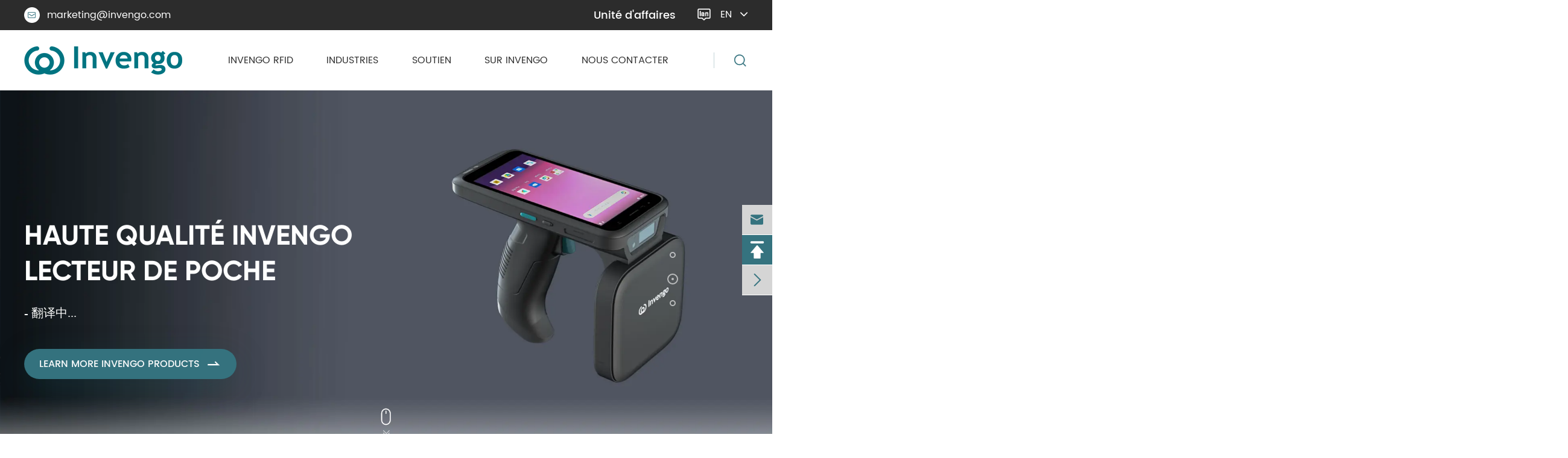

--- FILE ---
content_type: text/html; charset=utf-8
request_url: https://fr.invengo.com/
body_size: 18917
content:
<!DOCTYPE html>
<html lang="fr">
	<head>
		<meta charset="utf-8">
		<meta http-equiv="X-UA-Compatible" content="IE=edge">
		<title>Expérimentés RFID Tag Fabricants et Fournisseurs de Solutions RFID En Gros | Invengo</title>
		<meta name="description" content="Invengo est un lecteur RFID fournisseur et RFID fournisseur qui a été créé en 1999. Équipée avec plus de 20 ans d'expérience dans la RFID, invengo a plus de 400 brevets déposés pour technologies propriétaires qui sont la RFID technologie entreprises qui sont digne de Invengo de nom. RFQ aujourd'hui!"/>
		<meta name="keywords" content="La technologie RFID entreprises, RFID fournisseur, fournisseurs de solutions RFID, RFID tag fabricants, invengo"/>
		<meta name="robots" content="noodp"/>
		<meta name="viewport" content="width=device-width, initial-scale=1.0, maximum-scale=1.0, user-scalable=no">
		<link rel="shortcut icon" href="/favicon.ico" />
		<meta property="og:locale" content="fr" />
		<meta property="og:type" content="website" />
		<meta property="og:title" content="Expérimentés RFID Tag Fabricants et Fournisseurs de Solutions RFID En Gros | Invengo" />
		<meta property="og:description" content="Invengo est un lecteur RFID fournisseur et RFID fournisseur qui a été créé en 1999. Équipée avec plus de 20 ans d'expérience dans la RFID, invengo a plus de 400 brevets déposés pour technologies propriétaires qui sont la RFID technologie entreprises qui sont digne de Invengo de nom. RFQ aujourd'hui!" />
		<meta property="og:url" content="https://fr.invengo.com/" />
		<meta property="og:site_name" content="Invengo Information Technology Co., Ltd." />
		<meta name="twitter:card" content="summary" />
		<meta name="twitter:site" content="@Invengo Information Technology Co., Ltd." />
		<meta name="twitter:description" content="Invengo est un lecteur RFID fournisseur et RFID fournisseur qui a été créé en 1999. Équipée avec plus de 20 ans d'expérience dans la RFID, invengo a plus de 400 brevets déposés pour technologies propriétaires qui sont la RFID technologie entreprises qui sont digne de Invengo de nom. RFQ aujourd'hui!" />
		<meta name="twitter:title" content="Expérimentés RFID Tag Fabricants et Fournisseurs de Solutions RFID En Gros | Invengo" />
		<link rel="canonical" href="https://fr.invengo.com/" />
				<script type="application/ld+json">{
		"@context": "http://schema.org",
		"@type": "Organization",
		"url": "https://fr.invengo.com",
		"logo": "https://fr.invengo.com/uploads/image/20220628/13/invengo.png",
		"address": {
		    "@type": "PostalAddress",
		    "addressLocality": "",
		    "addressRegion": "",
		    "streetAddress": "Kallang Avenue",
		    "postalCode": "339510"
	  	},
		"contactPoint" : [{
			"@type" 		: "ContactPoint",
			"telephone" 	: "",
			"contactType" 	: "customer service",
			"areaServed"	: "Singapore",
			"availableLanguage" : [
		      	"English"
		    ]
		}],
		"sameAs" : [
	        "https://twitter.com/Invengo",
	        "https://www.facebook.com/profile.php?id=61565107291535",
	        "https://www.linkedin.com/company/3170463/admin/"
	        
		 ],
		 "potentialAction": {
          "@type": "SearchAction",
          "target":  "https://fr.invengo.com/search?q={query}",
          "query": "required"
        }
		
    }
    
    </script>				<link href="https://fr.invengo.com/themes/simple/css/index.min.css?v=18" rel="stylesheet" type="text/css"  />
			    		<!--[if IE]>
			<script src="/assets/js/html5shiv.min.js"></script>
		<![endif]-->
		<style>
		    .sep-mainnav>.sep-container>ul>li>a{
		        font-size:16px;
		    }
		    .sep-inner-body .sep-section-normal .yhg-resource-grid .item .box .info ul li a{
		        font-size:12px;
		    }
		    .sep-body .sep-section1 .items .item .box .full-screen ul li{
		        margin-bottom:8px;
		    }
		    .sep-footer .footer-box .sep-container .footer-info .box-wrap .box i{
		        flex-shrink: 0;
		    }
		    .fancybox-container{
		       z-index: 9999299999;
		    }
		    .sep-mainnav>.sep-container>ul>li .box-drap .box-right .pro-list{
		        border-right:none;
		        padding-right: 0;
		    }
		    .sep-mainnav>.sep-container>ul>li .box-drap .box-right .pro-list ul{
		        padding-right: 25px;
		        border-right:1px solid rgba(0,0,0,0.2);
		        height:100%;
		    }
		    .sep-mainnav>.sep-container>ul>li .box-drap .box-right .pro-list ul.noline{
		        border-right:none;
		    }
		    .sep-header .multi-language{
		        z-index:1000;
		    }
		    .sep-lx-header-mb .box-wrap>ul>li .multi-language li {
                line-height: 30px;
            }
		    @media screen and (max-width:640px){
		        *{
		            font-family:'Lucida Grande', 'Microsoft Yahei' !important;
		        }
		        .fa{
		            font-family: FontAwesome !important;
		        }
		        .iconfont{
		            font-family: "iconfont" !important;
		        }
		        
		     }
		</style>
		
		
	</head>
	<body>
	    
		<!-- pc header start -->
						<div class="sep-header sep-transition">
			<div class="top">
				<div class="sep-container flex flex-v-center">
					<div class="info wow fadeInLeft">
						<a href="mailto:marketing@invengo.com" class="flex-v-center">
							<i class="icon iconfont flex-center">
								&#xe603;
							</i>
							marketing@invengo.com						</a>
					</div>
					<div class="business text-medium flex-v-center">
					    						Unité d'affaires						<ul>
						                                                            							<li>
								<a href="https://atid1.com/" target="_blank" class="block">
									ATID								</a>
							</li>
							    		                							<li>
								<a href="https://www.fetechgroup.com/" target="_blank" class="block">
									FE Technologies								</a>
							</li>
							    		                						</ul>
					</div>
					<div class="multi-language fix rt sep-transition wow fadeInRight ">
						<div class='box'>
							<div class='box2 flex sep-transition'>
								<i class="icon iconfont flex-center">&#xe654;</i>
								<a href="javascript:;" class="text-uppercase">
									en
								</a>
								<i class="fa fa-angle-down" aria-hidden="true"></i>
							</div>
							<ul class="fix ">
																									<li>
									    <a href="https://www.invengo.com" title="English" class='b'>
									        									        <img src='https://fr.invengo.com/themes/simple/img/country/en.png' alt='country'  >
									        																		EN
																		</a></li>
																	<li>
									    <a href="https://ja.invengo.com" title="日本語" class='b'>
									        									        <img src='https://fr.invengo.com/themes/simple/img/country/ja.png' alt='country'  >
									        																		ja																		</a></li>
																	<li>
									    <a href="https://ko.invengo.com" title="한국어" class='b'>
									        									        <img src='https://fr.invengo.com/themes/simple/img/country/ko.png' alt='country'  >
									        																		ko																		</a></li>
																	<li>
									    <a href="https://fr.invengo.com" title="français" class='b'>
									        									        <img src='https://fr.invengo.com/themes/simple/img/country/fr.png' alt='country'  >
									        																		fr																		</a></li>
																	<li>
									    <a href="https://de.invengo.com" title="Deutsch" class='b'>
									        									        <img src='https://fr.invengo.com/themes/simple/img/country/de.png' alt='country'  >
									        																		de																		</a></li>
																	<li>
									    <a href="https://es.invengo.com" title="Español" class='b'>
									        									        <img src='https://fr.invengo.com/themes/simple/img/country/es.png' alt='country'  >
									        																		es																		</a></li>
																	<li>
									    <a href="https://it.invengo.com" title="italiano" class='b'>
									        									        <img src='https://fr.invengo.com/themes/simple/img/country/it.png' alt='country'  >
									        																		it																		</a></li>
																	<li>
									    <a href="https://ru.invengo.com" title="русский" class='b'>
									        									        <img src='https://fr.invengo.com/themes/simple/img/country/ru.png' alt='country'  >
									        																		ru																		</a></li>
																	<li>
									    <a href="https://pt.invengo.com" title="português" class='b'>
									        									        <img src='https://fr.invengo.com/themes/simple/img/country/pt.png' alt='country'  >
									        																		pt																		</a></li>
																	<li>
									    <a href="https://ar.invengo.com" title="العربية" class='b'>
									        									        <img src='https://fr.invengo.com/themes/simple/img/country/ar.png' alt='country'  >
									        																		ar																		</a></li>
																	<li>
									    <a href="https://la.invengo.com" title="Latinae" class='b'>
									        																		la																		</a></li>
															</ul>
						</div>
					</div>
				</div>
			</div>
			<div class="sep-mainnav sep-transition clearfix">
				<div class="sep-container clearfix flex-v-center sep-transition">
					<a href="/" class="logo">
						<img src="/uploads/image/20220628/13/invengo.png" width="262" class="sep-transition" alt="Invengo Information Technology Co., Ltd." title="Invengo Information Technology Co., Ltd.">
					</a>
										<ul class="flex-mb">
					    					        										    						<li class='has-childs  ispro'>
							<a href="/products/">
								Invengo RFID							</a>
							    						    						<div class="box-drap">
								<div class="sep-container">
									<div class="flex">
										<div class="box-left">
											<ul>
											    																								<li class='active'>
													<a href="/products/rfid-readers/" class='flex'>
														Lecteurs RFID														<i class='icon iconfont sep-transition'>
														    &#xe606;
														</i>
													</a>
												</li>
																																				<li >
													<a href="/products/rfid-antenna/" class='flex'>
														RFID Antenne														<i class='icon iconfont sep-transition'>
														    &#xe606;
														</i>
													</a>
												</li>
																																				<li >
													<a href="/products/rain-rfid-uhf-tags-uhf-inlays/" class='flex'>
														PLUIE RFID UHF Tags & UHF Incrustations														<i class='icon iconfont sep-transition'>
														    &#xe606;
														</i>
													</a>
												</li>
																																				<li >
													<a href="/products/hf-nfc-inlays-tags/" class='flex'>
														HF & NFC Incrustations et Tags														<i class='icon iconfont sep-transition'>
														    &#xe606;
														</i>
													</a>
												</li>
																																				<li >
													<a href="/products/hard-tags/" class='flex'>
														Dur Tags														<i class='icon iconfont sep-transition'>
														    &#xe606;
														</i>
													</a>
												</li>
																																				<li >
													<a href="/products/ufh-smart-cards-tickets/" class='flex'>
														UHF Cartes À Puce et Billets														<i class='icon iconfont sep-transition'>
														    &#xe606;
														</i>
													</a>
												</li>
																																			</ul>
										</div>
										<div class="box-right flex">
										    <div class='pro-list'>
																						        <ul >
										            										            												    													<li class='active' >
														<a href="/products/handheld-reader/" class='flex'>
															Lecteur de poche																														<i class='icon iconfont sep-transition'>
															    &#xe606;
															</i>
																													</a>
													</li>
																																							<li  >
														<a href="/products/rain-rfid-fixed-readers/" class='flex'>
															PLUIE RFID Fixe Lecteurs																														<i class='icon iconfont sep-transition'>
															    &#xe606;
															</i>
																													</a>
													</li>
																																							<li  >
														<a href="/products/hf-reader/" class='flex'>
															HF Lecteur																														<i class='icon iconfont sep-transition'>
															    &#xe606;
															</i>
																													</a>
													</li>
																																																			</ul>
																						        <ul >
										            										            												    													<li class='active' >
														<a href="/products/rain-rfid-antennas/" class='flex'>
															PLUIE RFID Antenne																														<i class='icon iconfont sep-transition'>
															    &#xe606;
															</i>
																													</a>
													</li>
																																							<li  >
														<a href="/products/hf-antennas/" class='flex'>
															HF Antenne																														<i class='icon iconfont sep-transition'>
															    &#xe606;
															</i>
																													</a>
													</li>
																																																			</ul>
																						        <ul >
										                													    													    													    													    													    													<li class='active' >
    														<a href="javascript:;" class='flex'>
    															Invengo xWing™    															<i class='icon iconfont sep-transition'>
    															    &#xe606;
    															</i>
    														</a>
    													</li>
    													    													    													    													    													<li  >
    														<a href="javascript:;" class='flex'>
    															Invengo Grande Muraille™    															<i class='icon iconfont sep-transition'>
    															    &#xe606;
    															</i>
    														</a>
    													</li>
    													    													    													    													    													<li  >
    														<a href="javascript:;" class='flex'>
    															Invengo Bullet    															<i class='icon iconfont sep-transition'>
    															    &#xe606;
    															</i>
    														</a>
    													</li>
    													    													    													    													    													<li  >
    														<a href="javascript:;" class='flex'>
    															Invengo Papillon™    															<i class='icon iconfont sep-transition'>
    															    &#xe606;
    															</i>
    														</a>
    													</li>
    													    													    													    													    													<li  >
    														<a href="javascript:;" class='flex'>
    															Invengo Qin    															<i class='icon iconfont sep-transition'>
    															    &#xe606;
    															</i>
    														</a>
    													</li>
    													    													    													    													    													<li  >
    														<a href="javascript:;" class='flex'>
    															Invengo BIJOU    															<i class='icon iconfont sep-transition'>
    															    &#xe606;
    															</i>
    														</a>
    													</li>
    													    													    													    													    													<li  >
    														<a href="javascript:;" class='flex'>
    															Invengo Bouton    															<i class='icon iconfont sep-transition'>
    															    &#xe606;
    															</i>
    														</a>
    													</li>
    													    													    													    													    													<li  >
    														<a href="javascript:;" class='flex'>
    															Invengo Scorpion    															<i class='icon iconfont sep-transition'>
    															    &#xe606;
    															</i>
    														</a>
    													</li>
    													    													    													    													    													<li  >
    														<a href="javascript:;" class='flex'>
    															Invengo Shamrock    															<i class='icon iconfont sep-transition'>
    															    &#xe606;
    															</i>
    														</a>
    													</li>
    													    													    													    													    													<li  >
    														<a href="javascript:;" class='flex'>
    															Invengo Tome    															<i class='icon iconfont sep-transition'>
    															    &#xe606;
    															</i>
    														</a>
    													</li>
    													    													    													    													    													    																																						</ul>
																						        <ul >
										            										            												    													<li class='active' >
														<a href="/products/invengo-ntouch-hf-inlays-nfc-inlays/" class='flex'>
															Invengo NTouch HF Incrustations et NFC Incrustations																														<i class='icon iconfont sep-transition'>
															    &#xe606;
															</i>
																													</a>
													</li>
																																							<li  >
														<a href="/products/invengo-nloop-hf-tags-nfc-tags/" class='flex'>
															Invengo NLoop HF Tags & NFC Tags																														<i class='icon iconfont sep-transition'>
															    &#xe606;
															</i>
																													</a>
													</li>
																																							<li  >
														<a href="/products/invengo-bookmark-nxp-icode-hf-tags-nfc-tags/" class='flex'>
															Invengo Signet-HF & NFC Incrustations et Tags-NXP ICODE																														<i class='icon iconfont sep-transition'>
															    &#xe606;
															</i>
																													</a>
													</li>
																																																			</ul>
																						        <ul class="noline">
										            										            												    													<li class='active' >
														<a href="/products/ceramic-on-metal-2509-hard-tags/" class='flex'>
															En céramique Sur Métal 2509 En Céramique RFID Tag																													</a>
													</li>
																																							<li  >
														<a href="/products/ceramic-on-metal-2525-hard-tags/" class='flex'>
															En céramique Sur Métal 2525 RFID Tag Céramique																													</a>
													</li>
																																							<li  >
														<a href="/products/on-off-metal-852011-hard-tags/" class='flex'>
															On/Off Métal 852011 Métal RFID Tag																													</a>
													</li>
																																							<li  >
														<a href="/products/on-metal-flex-7325-hard-tags/" class='flex'>
															Sur Métal Flex 7325 UHF Étiquette Métallique																													</a>
													</li>
																																							<li  >
														<a href="/products/on-metal-flex-10325-hard-tags/" class='flex'>
															Sur Métal Flex 10325 Anti Étiquette Métallique																													</a>
													</li>
																																							<li  >
														<a href="/products/on-metal-7020-hard-tags/" class='flex'>
															Sur Métal 7020 Anti Métal RFID Tag																													</a>
													</li>
																																							<li  >
														<a href="/products/on-metal-9525-hard-tags/" class='flex'>
															Sur Métal 9525 RFID Tag Dur																													</a>
													</li>
																																																			</ul>
																						        <ul class="noline">
										            										            												    													<li class='active' >
														<a href="/products/xctf-8200a-c13-uhf-smart-card/" class='flex'>
															XCTF-8200A-C13 Smart Interface Carte																													</a>
													</li>
																																							<li  >
														<a href="/products/xctf-8200a-c17-uhf-smart-card/" class='flex'>
															XCTF-8200A-C17 UHF Carte																													</a>
													</li>
																																							<li  >
														<a href="/products/xctf-8210d-c13-uhf-smart-card/" class='flex'>
															XCTF-8210D-C13 UHF RFID Carte																													</a>
													</li>
																																																			</ul>
																						    </div>
											<div class="toggle-wrap">
											    												<div class="toggle">
												    												    																										<div class="box flex">
														<ul>
														    														    															<li class='active'>
																<a href="/products/xc-rf2908-handheld-reader/" class='flex'>
																	XC2908 Lecteur De Poche																	<!--<i class='icon iconfont sep-transition'>-->
        									<!--						    &#xe606;-->
        									<!--						</i>-->
																</a>
															</li>
															
																																													<li >
																<a href="/products/xc-rf2907-handheld-reader/" class='flex'>
																	XC2907A Lecteur De Poche																	<!--<i class='icon iconfont sep-transition'>-->
        									<!--						    &#xe606;-->
        									<!--						</i>-->
																</a>
															</li>
															
																																													<li >
																<a href="/products/xc-at188uhf-handheld-reader/" class='flex'>
																	XC-AT188 UHF Lecteur De Poche																	<!--<i class='icon iconfont sep-transition'>-->
        									<!--						    &#xe606;-->
        									<!--						</i>-->
																</a>
															</li>
															
																																													<li >
																<a href="/products/xc-ats100-rain-rfid-sled-reader/" class='flex'>
																	XC-ATS100 PLUIE RFID Lecteur de Traîneau																	<!--<i class='icon iconfont sep-transition'>-->
        									<!--						    &#xe606;-->
        									<!--						</i>-->
																</a>
															</li>
															
																																													<li >
																<a href="/products/xc-at388-bluetooth-uhf-rfid-reader/" class='flex'>
																	XC-AT388 Bluetooth UHF Lecteur RFID																	<!--<i class='icon iconfont sep-transition'>-->
        									<!--						    &#xe606;-->
        									<!--						</i>-->
																</a>
															</li>
															
																																												</ul>
													</div>
																																							<div class="box flex">
														<ul>
														    														    															<li class='active'>
																<a href="/products/xc-rf868-fixed-reader/" class='flex'>
																	XC-RF868 Lecteur Fixe																	<!--<i class='icon iconfont sep-transition'>-->
        									<!--						    &#xe606;-->
        									<!--						</i>-->
																</a>
															</li>
															
																																													<li >
																<a href="/products/xc-rf850-uhf-rfid-integrated-reader/" class='flex'>
																	XC-RF850 UHF RFID Lecteur Intégré																	<!--<i class='icon iconfont sep-transition'>-->
        									<!--						    &#xe606;-->
        									<!--						</i>-->
																</a>
															</li>
															
																																													<li >
																<a href="/products/xc-rf861-linux-rfid-reader/" class='flex'>
																	XC-RF861 Linux Lecteur RFID																	<!--<i class='icon iconfont sep-transition'>-->
        									<!--						    &#xe606;-->
        									<!--						</i>-->
																</a>
															</li>
															
																																													<li >
																<a href="/products/xc-rf807-fixed-reader/" class='flex'>
																	XC-RF807 Lecteur Fixe																	<!--<i class='icon iconfont sep-transition'>-->
        									<!--						    &#xe606;-->
        									<!--						</i>-->
																</a>
															</li>
															
																																													<li >
																<a href="/products/xc-rf855-desktop-rfid-reader/" class='flex'>
																	XC-RF855 De Bureau Lecteur RFID																	<!--<i class='icon iconfont sep-transition'>-->
        									<!--						    &#xe606;-->
        									<!--						</i>-->
																</a>
															</li>
															
																																													<li >
																<a href="/products/xc-rf812-desktop-rfid-reader/" class='flex'>
																	XC-RF812 De Bureau Lecteur RFID																	<!--<i class='icon iconfont sep-transition'>-->
        									<!--						    &#xe606;-->
        									<!--						</i>-->
																</a>
															</li>
															
																																												</ul>
													</div>
																																							<div class="box flex">
														<ul>
														    														    															<li class='active'>
																<a href="/products/medio-l40-hf-reader/" class='flex'>
																	Medio L40 HF Lecteur																	<!--<i class='icon iconfont sep-transition'>-->
        									<!--						    &#xe606;-->
        									<!--						</i>-->
																</a>
															</li>
															
																																													<li >
																<a href="/products/medio-p200u-hf-reader/" class='flex'>
																	Medio P200u HF Lecteur																	<!--<i class='icon iconfont sep-transition'>-->
        									<!--						    &#xe606;-->
        									<!--						</i>-->
																</a>
															</li>
															
																																												</ul>
													</div>
																																																			</div>
																								<div class="toggle">
												    												    																										<div class="box flex">
														<ul>
														    														    															<li class='active'>
																<a href="/products/xc-af11-high-performance-antenna/" class='flex'>
																	XC-AF11 Haute Performance Antenne																	<!--<i class='icon iconfont sep-transition'>-->
        									<!--						    &#xe606;-->
        									<!--						</i>-->
																</a>
															</li>
															
																																													<li >
																<a href="/products/xc-af12-high-performance-antenna/" class='flex'>
																	XC-AF12 Haute Performance Antenne																	<!--<i class='icon iconfont sep-transition'>-->
        									<!--						    &#xe606;-->
        									<!--						</i>-->
																</a>
															</li>
															
																																													<li >
																<a href="/products/xc-af26-high-gain-antenna/" class='flex'>
																	XC-AF26 Antenne À Gain Élevé																	<!--<i class='icon iconfont sep-transition'>-->
        									<!--						    &#xe606;-->
        									<!--						</i>-->
																</a>
															</li>
															
																																													<li >
																<a href="/products/xc-af35-high-performance-antenna/" class='flex'>
																	XC-AF35 Haute Performance Antenne																	<!--<i class='icon iconfont sep-transition'>-->
        									<!--						    &#xe606;-->
        									<!--						</i>-->
																</a>
															</li>
															
																																													<li >
																<a href="/products/xc-af47-ultra-slim-desktop-antenna/" class='flex'>
																	XC-AF47 Ultra Mince De Bureau Antenne																	<!--<i class='icon iconfont sep-transition'>-->
        									<!--						    &#xe606;-->
        									<!--						</i>-->
																</a>
															</li>
															
																																													<li >
																<a href="/products/xc-st900-r1-ultra-rugged-antenna/" class='flex'>
																	XC-ST900-R1 Ultra Robuste Antenne																	<!--<i class='icon iconfont sep-transition'>-->
        									<!--						    &#xe606;-->
        									<!--						</i>-->
																</a>
															</li>
															
																																												</ul>
													</div>
																																							<div class="box flex">
														<ul>
														    														    															<li class='active'>
																<a href="/products/lsa4-shd-stack-antenna/" class='flex'>
																	LSA4-SHD Pile Antenne																	<!--<i class='icon iconfont sep-transition'>-->
        									<!--						    &#xe606;-->
        									<!--						</i>-->
																</a>
															</li>
															
																																													<li >
																<a href="/products/lsp-3-security-pedestal/" class='flex'>
																	LSP-3 Sécurité Piédestal																	<!--<i class='icon iconfont sep-transition'>-->
        									<!--						    &#xe606;-->
        									<!--						</i>-->
																</a>
															</li>
															
																																												</ul>
													</div>
																																																			</div>
																								<div class="toggle">
												    													        													    													    													    													    													<div class="box flex">
														    <ul>
														        														        														        														        														        														        														        														        														        														        														        														        														        														        														        														        														        														        														        														        														        														        														        														        														        														        														        														        														        														        														        														        														        														        														        														        														        														        														        														        														        														        														        														        														        														        														        														        														        														        														        														        														        														        														        														        														        														        														        														        														        														        														        														        														        														        														        														        														        														        														        														        														        														        														        														        														        														        														        														        														        														        														        														        														        														        														        														        														        														        														        														        														        														        														        														        														            														</ul>
    													</div>
    													    													    													    													    													<div class="box flex">
														    <ul>
														        														        														        														        														        														        														        														        														        														        														        														        														        														        														        														        														        														        														        														        														        														        														        														        														        														        														        														        														        														        														        														        														        														        														        														        														        														        														        														        														        														        														        														        														        														        														        														        														        														        														        														        														        														        														        														        														        														        														        														        														        														        														        														        														        														        														        														        														        														        														        														        														        														        														        														        														        														        														        														        														        														        														        														        														        														        														        														        														        														        														        														        														        														        														        														        														            														</ul>
    													</div>
    													    													    													    													    													<div class="box flex">
														    <ul>
														        														        														        														        														        														        														        														        														        														        														        														        														        														        														        														        														        														        														        														        														        														        														        														        														        														        														        														        <li >
    																<a href="/products/invengo-bullet-nxp-ucode7-rfid-hf-tags/" class='flex'>
    																	Invengo Bullet-NXP UCODE7 UHF Tag    																	<!--<i class='icon iconfont sep-transition'>-->
            									<!--						    &#xe606;-->
            									<!--						</i>-->
    																</a>
    															</li>
    																													        														        														        														        <li >
    																<a href="/products/invengo-bullet-nxp-ucode8-rfid-hf-tags/" class='flex'>
    																	Invengo Bullet-NXP UCODE8 UHF Tag    																	<!--<i class='icon iconfont sep-transition'>-->
            									<!--						    &#xe606;-->
            									<!--						</i>-->
    																</a>
    															</li>
    																													        														        														        														        <li >
    																<a href="/products/invengo-bullet-impinj-monza-r6p-rfid-hf-tags/" class='flex'>
    																	Invengo Bullet-IMPINJ MONZA R6P UHF Tag    																	<!--<i class='icon iconfont sep-transition'>-->
            									<!--						    &#xe606;-->
            									<!--						</i>-->
    																</a>
    															</li>
    																													        														        														        														        <li >
    																<a href="/products/invengo-bullet-impinj-monza-r6-rfid-hf-tags/" class='flex'>
    																	Invengo Bullet-IMPINJ MONZA R6 UHF Tag    																	<!--<i class='icon iconfont sep-transition'>-->
            									<!--						    &#xe606;-->
            									<!--						</i>-->
    																</a>
    															</li>
    																													        														        														        														        														        														        														        														        														        														        														        														        														        														        														        														        														        														        														        														        														        														        														        														        														        														        														        														        														        														        														        														        														        														        														        														        														        														        														        														        														        														        														        														        														        														        														        														        														        														        														        														        														        														        														        														        														        														        														        														        														            														</ul>
    													</div>
    													    													    													    													    													<div class="box flex">
														    <ul>
														        														        														        														        														        														        														        														        														        														        														        														        														        														        														        														        														        														        														        														        														        														        														        														        														        														        														        														        														        														        														        														        														        														        														        														        														        														        														        														        														        														        														        														        														        														        														        														        														        														        														        														        														        														        														        														        														        														        														        														        														        														        														        														        														        														        														        														        														        														        														        														        														        														        														        														        														        														        														        														        														        														        														        														        														        														        														        														        														        														        														        														        														        														        														        														        														            														</ul>
    													</div>
    													    													    													    													    													<div class="box flex">
														    <ul>
														        														        														        														        														        														        														        														        														        														        														        														        														        														        														        														        														        														        														        														        														        														        														        														        														        														        														        														        														        														        														        														        														        														        														        														        														        														        														        														        														        														        														        														        														        														        														        														        														        														        														        														        														        														        														        														        														        														        														        														        														        														        														        														        														        														        														        														        														        														        														        														        														        														        														        														        														        														        														        														        														        														        														        														        														        														        														        														        														        														        														        														        														        														        														        														        														            														</ul>
    													</div>
    													    													    													    													    													<div class="box flex">
														    <ul>
														        														        														        														        														        														        														        														        														        														        														        														        														        														        														        														        														        														        														        														        														        														        														        														        														        														        														        														        														        														        														        														        														        														        														        														        														        														        														        														        														        														        														        														        														        														        														        														        														        														        														        														        														        														        														        														        														        														        														        														        														        														        														        														        														        														        														        														        														        														        														        														        														        														        														        														        														        														        														        														        														        														        														        														        														        														        														        														        														        														        														        														        														        														        														        														        														            														</ul>
    													</div>
    													    													    													    													    													<div class="box flex">
														    <ul>
														        														        														        														        														        														        														        														        														        														        														        														        														        														        														        														        														        														        														        														        														        														        														        														        														        														        														        														        														        														        														        														        														        														        														        														        														        														        														        														        														        														        														        														        														        														        														        														        														        														        														        														        														        														        														        														        														        														        														        														        														        														        														        														        														        														        														        														        														        														        														        														        														        														        														        														        														        														        														        														        														        														        														        														        														        														        														        														        														        														        														        														        														        														        														        														        														            														</ul>
    													</div>
    													    													    													    													    													<div class="box flex">
														    <ul>
														        														        														        														        														        														        														        														        														        														        														        														        														        														        														        														        														        														        														        														        														        														        														        														        														        														        														        														        														        														        														        														        														        														        														        														        														        														        														        														        														        														        														        														        														        														        														        														        														        														        														        														        														        														        														        														        														        														        														        														        														        														        														        														        														        														        														        														        														        														        														        														        														        <li >
    																<a href="/products/invengo-scorpion-impinj-monza5-dry-inlay-rfid-hf-tags/" class='flex'>
    																	Invengo Scorpion-Impinj Monza5 RFID Tags (SEC INLAY)    																	<!--<i class='icon iconfont sep-transition'>-->
            									<!--						    &#xe606;-->
            									<!--						</i>-->
    																</a>
    															</li>
    																													        														        														        														        <li >
    																<a href="/products/invengo-scorpion-impinj-monza5-wet-inlay-rfid-hf-tags/" class='flex'>
    																	Invengo Scorpion-Impinj Monza5 RFID Tags (INLAY)    																	<!--<i class='icon iconfont sep-transition'>-->
            									<!--						    &#xe606;-->
            									<!--						</i>-->
    																</a>
    															</li>
    																													        														        														        														        <li >
    																<a href="/products/invengo-scorpion-impinj-monza5-paper-face-rfid-hf-tags/" class='flex'>
    																	Invengo Scorpion-Impinj Monza5 RFID Tags (PAPIER VISAGE)    																	<!--<i class='icon iconfont sep-transition'>-->
            									<!--						    &#xe606;-->
            									<!--						</i>-->
    																</a>
    															</li>
    																													        														        														        														        														        														        														        														        														        														        														        														        														        														        														        														        														        														        														            														</ul>
    													</div>
    													    													    													    													    													<div class="box flex">
														    <ul>
														        														        														        														        														        														        														        														        														        														        														        														        														        														        														        														        														        														        														        														        														        														        														        														        														        														        														        														        														        														        														        														        														        														        														        														        														        														        														        														        														        														        														        														        														        														        														        														        														        														        														        														        														        														        														        														        														        														        														        														        														        														        														        														        														        														        														        														        														        														        														        														        														        														        														        														        														        														        														        														        														        														        <li >
    																<a href="/products/invengo-shamrock-impinj-monza4d-dry-inlay/" class='flex'>
    																	Invengo Shamrock-Impinj Monza4D UHF Étiquette (SEC INLAY)    																	<!--<i class='icon iconfont sep-transition'>-->
            									<!--						    &#xe606;-->
            									<!--						</i>-->
    																</a>
    															</li>
    																													        														        														        														        <li >
    																<a href="/products/invengo-shamrock-impinj-monza4d-wet-inlay/" class='flex'>
    																	Invengo Shamrock-Impinj Monza4D UHF Étiquette (INLAY)    																	<!--<i class='icon iconfont sep-transition'>-->
            									<!--						    &#xe606;-->
            									<!--						</i>-->
    																</a>
    															</li>
    																													        														        														        														        <li >
    																<a href="/products/invengo-shamrock-impinj-monza4d-paper-face-rfid-hf-tags/" class='flex'>
    																	Invengo Shamrock-Impinj Monza4D UHF Étiquette (PAPIER VISAGE)    																	<!--<i class='icon iconfont sep-transition'>-->
            									<!--						    &#xe606;-->
            									<!--						</i>-->
    																</a>
    															</li>
    																													        														        														        														        														        														        														        														        														        														            														</ul>
    													</div>
    													    													    													    													    													<div class="box flex">
														    <ul>
														        														        														        														        														        														        														        														        														        														        														        														        														        														        														        														        														        														        														        														        														        														        														        														        														        														        														        														        														        														        														        														        														        														        														        														        														        														        														        														        														        														        														        														        														        														        														        														        														        														        														        														        														        														        														        														        														        														        														        														        														        														        														        														        														        														        														        														        														        														        														        														        														        														        														        														        														        														        														        														        														        														        														        														        														        														        														        														        														        														        														        <li >
    																<a href="/products/invengo-tome-nxp-g2im-rfid-hf-tags/" class='flex'>
    																	Invengo Tome-NXP G2iM UHF Étiquette    																	<!--<i class='icon iconfont sep-transition'>-->
            									<!--						    &#xe606;-->
            									<!--						</i>-->
    																</a>
    															</li>
    																													        														        														        														        <li >
    																<a href="/products/invengo-tome-impinj-monza-r6p-dry-inlay-rfid-hf-tags/" class='flex'>
    																	Invengo Tome-Impinj Monza R6p UHF Étiquette (SEC INLAY)    																	<!--<i class='icon iconfont sep-transition'>-->
            									<!--						    &#xe606;-->
            									<!--						</i>-->
    																</a>
    															</li>
    																													        														        														        														        <li >
    																<a href="/products/invengo-tome-impinj-monza-r6p-wet-inlay-rfid-hf-tags/" class='flex'>
    																	Invengo Tome-Impinj Monza R6p UHF Étiquette (INLAY)    																	<!--<i class='icon iconfont sep-transition'>-->
            									<!--						    &#xe606;-->
            									<!--						</i>-->
    																</a>
    															</li>
    																													            														</ul>
    													</div>
    													    													    													    													    													    																																						</div>
																								<div class="toggle">
												    												    																										<div class="box flex">
														<ul>
														    														    															<li class='active'>
																<a href="/products/invengo-ntouch-nxp-ntag-hf-inlays-nfc-inlays/" class='flex'>
																	Invengo NTouch-NXP NTAG HF Incrustations																	<!--<i class='icon iconfont sep-transition'>-->
        									<!--						    &#xe606;-->
        									<!--						</i>-->
																</a>
															</li>
															
																																													<li >
																<a href="/products/invengo-ntouch-nxp-mifare-hf-inlays-nfc-inlays/" class='flex'>
																	Invengo NTouch-NXP Mifare NFC Incrustations																	<!--<i class='icon iconfont sep-transition'>-->
        									<!--						    &#xe606;-->
        									<!--						</i>-->
																</a>
															</li>
															
																																												</ul>
													</div>
																																							<div class="box flex">
														<ul>
														    														    															<li class='active'>
																<a href="/products/invengo-nloop-nxp-ntag-hf-tags-nfc-tags/" class='flex'>
																	Invengo NLoop-NXP NTAG NFC Tags																	<!--<i class='icon iconfont sep-transition'>-->
        									<!--						    &#xe606;-->
        									<!--						</i>-->
																</a>
															</li>
															
																																													<li >
																<a href="/products/invengo-nloop-nxp-mifare-hf-tags-nfc-tags/" class='flex'>
																	Invengo NLoop-NXP Mifare HF Tags																	<!--<i class='icon iconfont sep-transition'>-->
        									<!--						    &#xe606;-->
        									<!--						</i>-->
																</a>
															</li>
															
																																												</ul>
													</div>
																																							<div class="box flex">
														<ul>
														    														    														</ul>
													</div>
																																																			</div>
																								<div class="toggle">
												    												    																										<div class="box flex">
														<ul>
														    														    														</ul>
													</div>
																																							<div class="box flex">
														<ul>
														    														    														</ul>
													</div>
																																							<div class="box flex">
														<ul>
														    														    														</ul>
													</div>
																																							<div class="box flex">
														<ul>
														    														    														</ul>
													</div>
																																							<div class="box flex">
														<ul>
														    														    														</ul>
													</div>
																																							<div class="box flex">
														<ul>
														    														    														</ul>
													</div>
																																							<div class="box flex">
														<ul>
														    														    														</ul>
													</div>
																																																			</div>
																								<div class="toggle">
												    												    																										<div class="box flex">
														<ul>
														    														    														</ul>
													</div>
																																							<div class="box flex">
														<ul>
														    														    														</ul>
													</div>
																																							<div class="box flex">
														<ul>
														    														    														</ul>
													</div>
																																																			</div>
																							</div>
										</div>
									</div>
								</div>
							</div>
    						 
    						  
    						 
						</li>
						    										    						<li class='has-childs  '>
							<a href="/rfid-for-industrial-applications/">
								Industries							</a>
							    						        						<div class='box box-s'>
                                    <ul class='clearfix'>
                                                                                 
                                        <li>
                                            <a   href='/invengo-rfid-application-for-retail.html'>
                                                Au détail                                            </a>
                                             
                                        </li>
                                         
                                                                                 
                                        <li>
                                            <a   href='/invengo-rfid-application-for-medical-healthcare.html'>
                                                Médecine et Santé                                            </a>
                                             
                                        </li>
                                         
                                                                                 
                                        <li>
                                            <a   href='/invengo-rfid-application-for-library.html'>
                                                Bibliothèque                                            </a>
                                             
                                        </li>
                                         
                                                                                 
                                        <li>
                                            <a   href='/invengo-rfid-application-for-railways.html'>
                                                Chemins de fer                                            </a>
                                             
                                        </li>
                                         
                                                                                 
                                        <li>
                                            <a   href='/invengo-rfid-application-for-tobacco.html'>
                                                Tabac                                            </a>
                                             
                                        </li>
                                         
                                                                                 
                                        <li>
                                            <a   href='/invengo-rfid-application-for-culture-and-tourism.html'>
                                                Culture et Tourisme                                            </a>
                                             
                                        </li>
                                         
                                                                            </ul>   
                                </div>
                              
    						 
						</li>
						    										    						<li class='has-childs  '>
							<a href="/support/">
								Soutien							</a>
							    						        						<div class='box box-s'>
                                    <ul class='clearfix'>
                                                                                 
                                        <li>
                                            <a   href='/faq/'>
                                                FAQ                                            </a>
                                             
                                        </li>
                                         
                                                                                 
                                        <li>
                                            <a   href='/video/'>
                                                Vidéo                                            </a>
                                             
                                        </li>
                                         
                                                                                 
                                        <li>
                                            <a   href='/blog/'>
                                                Blog                                            </a>
                                             
                                        </li>
                                         
                                                                                 
                                        <li>
                                            <a   href='/download/'>
                                                Télécharger                                            </a>
                                             
                                        </li>
                                         
                                                                            </ul>   
                                </div>
                              
    						 
						</li>
						    										    						<li class='has-childs  '>
							<a href="/invengo-corporate-profile.html">
								Sur Invengo							</a>
							    						        						<div class='box box-s'>
                                    <ul class='clearfix'>
                                                                                 
                                        <li>
                                            <a   href='/invengo-corporate-profile.html'>
                                                Profil d'entreprise                                            </a>
                                             
                                        </li>
                                         
                                                                                 
                                        <li>
                                            <a   href='/news-room/'>
                                                Salle de presse                                            </a>
                                             
                                        </li>
                                         
                                                                            </ul>   
                                </div>
                              
    						 
						</li>
						    										    						<li class='has-childs  '>
							<a href="/contact/">
								Nous contacter							</a>
							 
						</li>
						    										</ul>
					<span class="search">
						<i class="icon iconfont flex-center sep-transition"></i>
					</span>
				</div>
			</div>
		</div>
		<div class="search-popup">
			<button class="close-search style-two">
				<span class="icon iconfont">
					&#xe60b;
				</span>
			</button>
			<button class="close-search">
				<span class="icon iconfont">
					&#xe617;
				</span>
			</button>
			<form name="search" id="search" method="get" action="/search">>
				<div class="form-group">
					<input type="search" name="q" value="" placeholder="Recherche Ici" required="">
					<button type="submit">
						<i class="fa fa-search">
						</i>
					</button>
				</div>
			</form>
		</div>
		<!-- pc header end -->
		<!-- nav start -->
        <!-- nav end -->
		<!-- Mobile screen under 640px start -->
		<div class="sep-lx-header-mb">
			<div class="box-wrap clearfix flex-v-center">
				<a href="/" class="logo">
					<img src="/uploads/image/20220628/13/invengo.png" width="262" class="sep-transition" alt="Invengo Information Technology Co., Ltd." title="Invengo Information Technology Co., Ltd.">
				</a>
				<ul class='clearfix rt'>
					<li id="headerSearch" class="flex-center" >
						<i class="fa fa-search" aria-hidden="true"></i>
					</li>
					<li id="global" class="flex-center">
						<i class="fa fa-globe" aria-hidden="true"></i>
						<ul class="multi-language">
							    						    					    	<li>
    								<a href="https://www.invengo.com">
    									English    								</a>
    							</li>
    						   
    						    					    	<li>
    								<a href="https://ja.invengo.com">
    									日本語    								</a>
    							</li>
    						   
    						    					    	<li>
    								<a href="https://ko.invengo.com">
    									한국어    								</a>
    							</li>
    						   
    						    					    	<li>
    								<a href="https://fr.invengo.com">
    									français    								</a>
    							</li>
    						   
    						    					    	<li>
    								<a href="https://de.invengo.com">
    									Deutsch    								</a>
    							</li>
    						   
    						    					    	<li>
    								<a href="https://es.invengo.com">
    									Español    								</a>
    							</li>
    						   
    						    					    	<li>
    								<a href="https://it.invengo.com">
    									italiano    								</a>
    							</li>
    						   
    						    					    	<li>
    								<a href="https://ru.invengo.com">
    									русский    								</a>
    							</li>
    						   
    						    					    	<li>
    								<a href="https://pt.invengo.com">
    									português    								</a>
    							</li>
    						   
    						    					    	<li>
    								<a href="https://ar.invengo.com">
    									العربية    								</a>
    							</li>
    						   
    						    					    	<li>
    								<a href="https://la.invengo.com">
    									Latinae    								</a>
    							</li>
    						   
    												</ul>
					</li>
					<li id="menu" class="flex-center">
						<i class="fa fa-bars" aria-hidden="true"></i>
					</li>
				</ul>
			</div>
		</div>
		<div class="sep-shadow"></div>
		<div class="sep-search-box">
			<i class="fa fa-times" aria-hidden="true"></i>
			<form name="search" method="get" action="/search">
				<input type="text" name="q" class="form-control" placeholder='Recherche ...'/>
				<button type="submit" class='top-btn btn text-capitalize '>
					<i class="fa fa-search" aria-hidden="true"></i>
					Recherche				</button>
			</form>
		</div>
		<div class="sep-menu-box">
			<div class="top clearfix">
				<div id="menuClose" class="lf">
					<i class="fa fa-times" aria-hidden="true"></i>
				</div>
				<a href="/" class="logo">
					<img src="/uploads/image/20220628/13/invengo.png" alt="Invengo Information Technology Co., Ltd." title="Invengo Information Technology Co., Ltd.">
					 
				</a>
			</div>
			<div class="bottom">
				<ul class="menu-item">
				    				    					<li>
						<div class="box">
							<a href="/">
							    
							    La maison							    
							</a>
													</div>
											</li>
										<li>
						<div class="box">
							<a href="/products/">
							    
							    Invengo RFID							    
							</a>
														<i class="fa fa-long-arrow-right" aria-hidden="true"></i>
													</div>
												<ul>
						    							<li>
								<a href='/products/rfid-readers/'>
                                    Lecteurs RFID                                </a>
                                
							</li>
														<li>
								<a href='/products/rfid-antenna/'>
                                    RFID Antenne                                </a>
                                
							</li>
														<li>
								<a href='/products/rain-rfid-uhf-tags-uhf-inlays/'>
                                    PLUIE RFID UHF Tags & UHF Incrustations                                </a>
                                
							</li>
														<li>
								<a href='/products/hf-nfc-inlays-tags/'>
                                    HF & NFC Incrustations et Tags                                </a>
                                
							</li>
														<li>
								<a href='/products/hard-tags/'>
                                    Dur Tags                                </a>
                                
							</li>
														<li>
								<a href='/products/ufh-smart-cards-tickets/'>
                                    UHF Cartes À Puce et Billets                                </a>
                                
							</li>
													</ul>
											</li>
										<li>
						<div class="box">
							<a href="/rfid-for-industrial-applications/">
							    
							    Industries							    
							</a>
														<i class="fa fa-long-arrow-right" aria-hidden="true"></i>
													</div>
												<ul>
						    							<li>
								<a href='/invengo-rfid-application-for-retail.html'>
                                    Au détail                                </a>
                                
							</li>
														<li>
								<a href='/invengo-rfid-application-for-medical-healthcare.html'>
                                    Médecine et Santé                                </a>
                                
							</li>
														<li>
								<a href='/invengo-rfid-application-for-library.html'>
                                    Bibliothèque                                </a>
                                
							</li>
														<li>
								<a href='/invengo-rfid-application-for-railways.html'>
                                    Chemins de fer                                </a>
                                
							</li>
														<li>
								<a href='/invengo-rfid-application-for-tobacco.html'>
                                    Tabac                                </a>
                                
							</li>
														<li>
								<a href='/invengo-rfid-application-for-culture-and-tourism.html'>
                                    Culture et Tourisme                                </a>
                                
							</li>
													</ul>
											</li>
										<li>
						<div class="box">
							<a href="/support/">
							    
							    Soutien							    
							</a>
														<i class="fa fa-long-arrow-right" aria-hidden="true"></i>
													</div>
												<ul>
						    							<li>
								<a href='/faq/'>
                                    FAQ                                </a>
                                
							</li>
														<li>
								<a href='/video/'>
                                    Vidéo                                </a>
                                
							</li>
														<li>
								<a href='/blog/'>
                                    Blog                                </a>
                                
							</li>
														<li>
								<a href='/download/'>
                                    Télécharger                                </a>
                                
							</li>
													</ul>
											</li>
										<li>
						<div class="box">
							<a href="/invengo-corporate-profile.html">
							    
							    Sur Invengo							    
							</a>
														<i class="fa fa-long-arrow-right" aria-hidden="true"></i>
													</div>
												<ul>
						    							<li>
								<a href='/invengo-corporate-profile.html'>
                                    Profil d'entreprise                                </a>
                                
							</li>
														<li>
								<a href='/news-room/'>
                                    Salle de presse                                </a>
                                
							</li>
													</ul>
											</li>
										<li>
						<div class="box">
							<a href="/contact/">
							    
							    Nous contacter							    
							</a>
													</div>
											</li>
									</ul>
			</div>
			<div class='bottom-toggle'>
			    							    <div class='toggle'>
			        <ul>
			            <li>
			                			                <a href='/'>
			                    La maison			                </a>
			            </li>
			            			        </ul>
			    </div>
			    			    <div class='toggle'>
			        <ul>
			            <li>
			                			                <span>
			                    <i class="fa fa-long-arrow-left" aria-hidden="true"></i>
			                </span>
			                			                <a href='/products/'>
			                    Invengo RFID			                </a>
			            </li>
			            			            <li>
			                <a href='/products/rfid-readers/'>
			                    Lecteurs RFID			                    			                </a>
			                			            </li>
			            			            <li>
			                <a href='/products/rfid-antenna/'>
			                    RFID Antenne			                    			                </a>
			                			            </li>
			            			            <li>
			                <a href='/products/rain-rfid-uhf-tags-uhf-inlays/'>
			                    PLUIE RFID UHF Tags & UHF Incrustations			                    			                </a>
			                			            </li>
			            			            <li>
			                <a href='/products/hf-nfc-inlays-tags/'>
			                    HF & NFC Incrustations et Tags			                    			                </a>
			                			            </li>
			            			            <li>
			                <a href='/products/hard-tags/'>
			                    Dur Tags			                    			                </a>
			                			            </li>
			            			            <li>
			                <a href='/products/ufh-smart-cards-tickets/'>
			                    UHF Cartes À Puce et Billets			                    			                </a>
			                			            </li>
			            			        </ul>
			    </div>
			    			    <div class='toggle'>
			        <ul>
			            <li>
			                			                <span>
			                    <i class="fa fa-long-arrow-left" aria-hidden="true"></i>
			                </span>
			                			                <a href='/rfid-for-industrial-applications/'>
			                    Industries			                </a>
			            </li>
			            			            <li>
			                <a href='/invengo-rfid-application-for-retail.html'>
			                    Au détail			                    			                </a>
			                			            </li>
			            			            <li>
			                <a href='/invengo-rfid-application-for-medical-healthcare.html'>
			                    Médecine et Santé			                    			                </a>
			                			            </li>
			            			            <li>
			                <a href='/invengo-rfid-application-for-library.html'>
			                    Bibliothèque			                    			                </a>
			                			            </li>
			            			            <li>
			                <a href='/invengo-rfid-application-for-railways.html'>
			                    Chemins de fer			                    			                </a>
			                			            </li>
			            			            <li>
			                <a href='/invengo-rfid-application-for-tobacco.html'>
			                    Tabac			                    			                </a>
			                			            </li>
			            			            <li>
			                <a href='/invengo-rfid-application-for-culture-and-tourism.html'>
			                    Culture et Tourisme			                    			                </a>
			                			            </li>
			            			        </ul>
			    </div>
			    			    <div class='toggle'>
			        <ul>
			            <li>
			                			                <span>
			                    <i class="fa fa-long-arrow-left" aria-hidden="true"></i>
			                </span>
			                			                <a href='/support/'>
			                    Soutien			                </a>
			            </li>
			            			            <li>
			                <a href='/faq/'>
			                    FAQ			                    			                </a>
			                			            </li>
			            			            <li>
			                <a href='/video/'>
			                    Vidéo			                    			                </a>
			                			            </li>
			            			            <li>
			                <a href='/blog/'>
			                    Blog			                    			                </a>
			                			            </li>
			            			            <li>
			                <a href='/download/'>
			                    Télécharger			                    			                </a>
			                			            </li>
			            			        </ul>
			    </div>
			    			    <div class='toggle'>
			        <ul>
			            <li>
			                			                <span>
			                    <i class="fa fa-long-arrow-left" aria-hidden="true"></i>
			                </span>
			                			                <a href='/invengo-corporate-profile.html'>
			                    Sur Invengo			                </a>
			            </li>
			            			            <li>
			                <a href='/invengo-corporate-profile.html'>
			                    Profil d'entreprise			                    			                </a>
			                			            </li>
			            			            <li>
			                <a href='/news-room/'>
			                    Salle de presse			                    			                </a>
			                			            </li>
			            			        </ul>
			    </div>
			    			    <div class='toggle'>
			        <ul>
			            <li>
			                			                <span>
			                    <i class="fa fa-long-arrow-left" aria-hidden="true"></i>
			                </span>
			                			                <a href='/contact/'>
			                    Nous contacter			                </a>
			            </li>
			            			        </ul>
			    </div>
			    			</div>
			<a href="mailto:marketing@invengo.com" class="btn btn-default contact">
				<i class="fa fa-envelope-o" aria-hidden="true"></i> Nous envoyer un courriel			</a>
		</div>
		<!-- Mobile screen under 640px end -->
<!-- banner start -->
<div class="sep-banner sep-banner-pc swiper-container">
	<div class="swiper-wrapper">
	                    		<div class="swiper-slide relative">
			<a href='/invengo-corporate-profile.html'>
				<img src='/uploads/file/20220902/10/one-stop-shop-rfid-service-provider.webp' class="banner" alt='One-stop-shop Rfid Service Fournisseur' title='One-stop-shop Rfid Service Fournisseur'>
			</a>
			<div class="sep-container translate-center">
				<div class="row">
					<div class="col-lg-6 col-md-8">
						<a href='/invengo-corporate-profile.html' class="hd color-white block text-uppercase wow fadeInDown  ">
							One-stop-shop Rfid Service Fournisseur						</a>
						<div class="bd wow fadeInUp">
						    La fabrication d'une complète RFID produit ligne y compris les puces, tags, antennes, fixe et de poche lecteurs, et logiciels d'intégration de systèmes						</div>
						<div class="flex">
							<a href="/invengo-corporate-profile.html" class="more-common text-medium text-uppercase flex-center sep-transition wow fadeInUp">
								MORE ABOUT INVENGO								<i class="icon iconfont sep-transition">
									&#xe606;
								</i>
							</a>
														<a href="/contact/" class="more-common text-medium text-uppercase flex-center sep-transition wow fadeInUp">
								CONTACT INVENGO								<i class="icon iconfont sep-transition">
									&#xe606;
								</i>
							</a>
													</div>
					</div>
				</div>
			</div>
		</div>
		    			<div class="swiper-slide relative">
			<a href='/products/handheld-reader/'>
				<img src='/uploads/file/20220902/10/high-quality-invengo-handheld-reader.webp' class="banner" alt='Haute Qualité Invengo Lecteur De Poche' title='Haute Qualité Invengo Lecteur De Poche'>
			</a>
			<div class="sep-container translate-center">
				<div class="row">
					<div class="col-lg-6 col-md-8">
						<a href='/products/handheld-reader/' class="hd color-white block text-uppercase wow fadeInDown  ">
							Haute Qualité Invengo Lecteur De Poche						</a>
						<div class="bd wow fadeInUp">
						    - 翻译中...						</div>
						<div class="flex">
							<a href="/products/handheld-reader/" class="more-common text-medium text-uppercase flex-center sep-transition wow fadeInUp">
								Learn More Invengo Products								<i class="icon iconfont sep-transition">
									&#xe606;
								</i>
							</a>
													</div>
					</div>
				</div>
			</div>
		</div>
		    			<div class="swiper-slide relative">
			<a href='/invengo-corporate-profile.html'>
				<img src='/uploads/file/20220902/10/experienced-handheld-rfid-readers-factory.webp' class="banner" alt='Expérimentés De Poche Rfid Lecteurs Usine' title='Expérimentés De Poche Rfid Lecteurs Usine'>
			</a>
			<div class="sep-container translate-center">
				<div class="row">
					<div class="col-lg-6 col-md-8">
						<a href='/invengo-corporate-profile.html' class="hd color-white block text-uppercase wow fadeInDown  ">
							Expérimentés De Poche Rfid Lecteurs Usine						</a>
						<div class="bd wow fadeInUp">
						    Assurance de La qualité pour De Poche Rfid Lecteurs, vous pouvez nous faire confiance.						</div>
						<div class="flex">
							<a href="/invengo-corporate-profile.html" class="more-common text-medium text-uppercase flex-center sep-transition wow fadeInUp">
								MORE ABOUT INVENGO								<i class="icon iconfont sep-transition">
									&#xe606;
								</i>
							</a>
														<a href="/contact/" class="more-common text-medium text-uppercase flex-center sep-transition wow fadeInUp">
								CONTACT INVENGO								<i class="icon iconfont sep-transition">
									&#xe606;
								</i>
							</a>
													</div>
					</div>
				</div>
			</div>
		</div>
		    	 
	 
	</div>
		<div class="swiper-pagination"></div>
		<div id="to" class="mouse horizontal-center flex-center">
		<i class="icon iconfont">
			&#xe60a;
		</i>
		<i class="icon iconfont">
			&#xec0b;
		</i>
	</div>
</div>
<div class="sep-banner sep-banner-mb swiper-container">
	<div class="adv swiper-wrapper">
		                		<div class="swiper-slide relative">
			<a href='/invengo-corporate-profile.html'>
				<img src='/uploads/image/20220825/16/zhu-hongzhi-tzfvsg6nwtm-unsplash-2.jpg' class="banner" alt='ONE-STOP-SHOP RFID SERVICE FOURNISSEUR' title='ONE-STOP-SHOP RFID SERVICE FOURNISSEUR'>
			</a>
			<div class="sep-container translate-center">
				<div class="row">
					<div class="col-md-6">
						<a href='/invengo-corporate-profile.html' class="hd color-white block text-uppercase wow fadeInDown  ">
							ONE-STOP-SHOP RFID SERVICE FOURNISSEUR						</a>
						<div class="bd wow fadeInUp">
						    Manufactureing une complète RFID produit ligne y compris les puces, tags, antennes, fixe et de poche lecteurs, et logiciels d'intégration de systèmes						</div>
						<div class="flex-mb flex-wrap">
							<a href="/invengo-corporate-profile.html" class="more-common text-medium text-uppercase flex-center sep-transition wow fadeInUp">
								More About Invengo								<i class="icon iconfont sep-transition">
									&#xe606;
								</i>
							</a>
							<a href="/contact/" class="more-common text-medium text-uppercase flex-center sep-transition wow fadeInUp">
								Get Quote								<i class="icon iconfont sep-transition">
									&#xe606;
								</i>
							</a>
						</div>
					</div>
				</div>
			</div>
		</div>
		    	 
	</div>
	<div class="swiper-pagination"></div>
</div>
<!-- banner end -->
<!-- content start -->
<div class="sep-body">
	<div class="sep-section1">
		<div class="sep-container">
		    			<div class="title-bg">
				<a href="/products/" class="sep-title text-bold block text-center wow fadeInUp">
					ONE-STOP-SHOP RFID SERVICE FOURNISSEUR				</a>
			</div>
			<div class="text wow fadeInUp">
			    Invengo a une position unique comme un one-stop-shop RFID société et fournisseur en mesure de livrer un gamme complète de produits qui comprend des puces, tags, antennes, fixe et de poche lecteurs, et logiciels d'intégration de systèmes. Équipée avec plus de 20 ans d'expérience dans la RFID, Invengo a plus de 400 brevets déposés pour technologies propriétaires. Comme l'un des meilleurs fournisseurs de solutions RFID et RFID fabricants, invengo souligne son engagement à la RFID marché fournissant une complète RFID produit ligne permettant le meilleur-dans-classe RFID système intégrateurs et revendeurs à valeur ajoutée pour fournir l'état de l'art des solutions du marché.			</div>
			<div class="flex-center">
				<a href="/products/" class="link sep-transition wow fadeInUp">
					Invengo RFID Catalogue				</a>
			</div>
		</div>
		<div class="sep-container-1920">
			<div class="items flex flex-wrap">
			                                    				<div class="item">
					<div class="box relative sep-scale-wrap">
						<a href="/products/rfid-readers/" class="title text-bold block">
							Lecteurs RFID						</a>
						<a href="/products/rfid-readers/" class="more text-bold sep-transition block">
							Voir Plus							<i class="icon iconfont sep-transition">
								&#xe606;
							</i>
						</a>
						<a href="/products/rfid-readers/" class="thumb block">
							<img src="/uploads/image/20220422/17/rfid-readers.png"   alt="Lecteurs RFID" title="Lecteurs RFID">
						</a>
						<div class="full-screen sep-transition sep-scale-mask">
							<div class="row">
								<div class="col-md-5 info">
									<a href="/products/rfid-readers/" class="title text-bold block">
										Lecteurs RFID									</a>
									<a href="/products/rfid-readers/" class="more text-bold sep-transition block">
										Voir Plus										<i class="icon iconfont sep-transition">
											&#xe606;
										</i>
									</a>
								</div>
								<div class="col-md-7 items">
									<ul>
									                                                                                    										<li>
											<a href="/products/handheld-reader/" class="text-bold flex">
												> Lecteur de poche											</a>
										</li>
																		                                                										<li>
											<a href="/products/rain-rfid-fixed-readers/" class="text-bold flex">
												> PLUIE RFID Fixe Lecteurs											</a>
										</li>
																		                                                										<li>
											<a href="/products/hf-reader/" class="text-bold flex">
												> HF Lecteur											</a>
										</li>
																		        										 
									</ul>
								</div>
							</div>
						</div>
					</div>
				</div>
				    		    				<div class="item">
					<div class="box relative sep-scale-wrap">
						<a href="/products/rfid-antenna/" class="title text-bold block">
							RFID Antenne						</a>
						<a href="/products/rfid-antenna/" class="more text-bold sep-transition block">
							Voir Plus							<i class="icon iconfont sep-transition">
								&#xe606;
							</i>
						</a>
						<a href="/products/rfid-antenna/" class="thumb block">
							<img src="/uploads/image/20220422/17/rfid-antennas.png"   alt="RFID Antenne" title="RFID Antenne">
						</a>
						<div class="full-screen sep-transition sep-scale-mask">
							<div class="row">
								<div class="col-md-5 info">
									<a href="/products/rfid-antenna/" class="title text-bold block">
										RFID Antenne									</a>
									<a href="/products/rfid-antenna/" class="more text-bold sep-transition block">
										Voir Plus										<i class="icon iconfont sep-transition">
											&#xe606;
										</i>
									</a>
								</div>
								<div class="col-md-7 items">
									<ul>
									                                                                                    										<li>
											<a href="/products/rain-rfid-antennas/" class="text-bold flex">
												> PLUIE RFID Antenne											</a>
										</li>
																		                                                										<li>
											<a href="/products/hf-antennas/" class="text-bold flex">
												> HF Antenne											</a>
										</li>
																		        										 
									</ul>
								</div>
							</div>
						</div>
					</div>
				</div>
				    		    				<div class="item">
					<div class="box relative sep-scale-wrap">
						<a href="/products/rain-rfid-uhf-tags-uhf-inlays/" class="title text-bold block">
							PLUIE RFID UHF Tags & UHF Incrustations						</a>
						<a href="/products/rain-rfid-uhf-tags-uhf-inlays/" class="more text-bold sep-transition block">
							Voir Plus							<i class="icon iconfont sep-transition">
								&#xe606;
							</i>
						</a>
						<a href="/products/rain-rfid-uhf-tags-uhf-inlays/" class="thumb block">
							<img src="/uploads/image/20220422/17/rain-rfid-uhf-tags-uhf-inlays.png"   alt="PLUIE RFID UHF Tags & UHF Incrustations" title="PLUIE RFID UHF Tags & UHF Incrustations">
						</a>
						<div class="full-screen sep-transition sep-scale-mask">
							<div class="row">
								<div class="col-md-5 info">
									<a href="/products/rain-rfid-uhf-tags-uhf-inlays/" class="title text-bold block">
										PLUIE RFID UHF Tags & UHF Incrustations									</a>
									<a href="/products/rain-rfid-uhf-tags-uhf-inlays/" class="more text-bold sep-transition block">
										Voir Plus										<i class="icon iconfont sep-transition">
											&#xe606;
										</i>
									</a>
								</div>
								<div class="col-md-7 items">
									<ul>
									                                                                                    										<li>
											<a href="/products/invengo-xwing-nxp-ucode8-rfid-hf-tags/" class="text-bold flex">
												> Invengo xWing™-NXP UCODE8 UHF RFIF Tag											</a>
										</li>
																		                                                										<li>
											<a href="/products/invengo-xwing-impinj-monza-r6p-rfid-hf-tags/" class="text-bold flex">
												> Invengo xWing™-IMPINJ MONZA R6P UHF RFIF Tag											</a>
										</li>
																		                                                										<li>
											<a href="/products/invengo-xwing-impinj-monza-r6-rfid-hf-tags/" class="text-bold flex">
												> Invengo xWing™-IMPINJ MONZA R6 UHF RFIF Tag											</a>
										</li>
																		                                                										<li>
											<a href="/products/invengo-xwing-nxp-ucode7-rfid-hf-tags/" class="text-bold flex">
												> Invengo xWing™-NXP UCODE7 UHF RFIF Tag											</a>
										</li>
																		                                                										<li>
											<a href="/products/invengo-great-wal-nxp-ucode8-rfid-hf-tags/" class="text-bold flex">
												> Invengo Grande Muraille™-NXP UCODE8 UHF Tag											</a>
										</li>
																		                                                										<li>
											<a href="/products/invengo-great-wal-impinj-monza-r6p-rfid-hf-tags/" class="text-bold flex">
												> Invengo Grande Muraille™-IMPINJ MONZA R6P UHF Tag											</a>
										</li>
																		        										 
									</ul>
								</div>
							</div>
						</div>
					</div>
				</div>
				    		    				<div class="item">
					<div class="box relative sep-scale-wrap">
						<a href="/products/hf-nfc-inlays-tags/" class="title text-bold block">
							HF & NFC Incrustations et Tags						</a>
						<a href="/products/hf-nfc-inlays-tags/" class="more text-bold sep-transition block">
							Voir Plus							<i class="icon iconfont sep-transition">
								&#xe606;
							</i>
						</a>
						<a href="/products/hf-nfc-inlays-tags/" class="thumb block">
							<img src="/uploads/image/20220422/17/hf-nfc-inlays-tags.png"   alt="HF & NFC Incrustations et Tags" title="HF & NFC Incrustations et Tags">
						</a>
						<div class="full-screen sep-transition sep-scale-mask">
							<div class="row">
								<div class="col-md-5 info">
									<a href="/products/hf-nfc-inlays-tags/" class="title text-bold block">
										HF & NFC Incrustations et Tags									</a>
									<a href="/products/hf-nfc-inlays-tags/" class="more text-bold sep-transition block">
										Voir Plus										<i class="icon iconfont sep-transition">
											&#xe606;
										</i>
									</a>
								</div>
								<div class="col-md-7 items">
									<ul>
									                                                                                    										<li>
											<a href="/products/invengo-ntouch-hf-inlays-nfc-inlays/" class="text-bold flex">
												> Invengo NTouch HF Incrustations et NFC Incrustations											</a>
										</li>
																		                                                										<li>
											<a href="/products/invengo-nloop-hf-tags-nfc-tags/" class="text-bold flex">
												> Invengo NLoop HF Tags & NFC Tags											</a>
										</li>
																		                                                										<li>
											<a href="/products/invengo-bookmark-nxp-icode-hf-tags-nfc-tags/" class="text-bold flex">
												> Invengo Signet-HF & NFC Incrustations et Tags-NXP ICODE											</a>
										</li>
																		        										 
									</ul>
								</div>
							</div>
						</div>
					</div>
				</div>
				    		    				<div class="item">
					<div class="box relative sep-scale-wrap">
						<a href="/products/hard-tags/" class="title text-bold block">
							Dur Tags						</a>
						<a href="/products/hard-tags/" class="more text-bold sep-transition block">
							Voir Plus							<i class="icon iconfont sep-transition">
								&#xe606;
							</i>
						</a>
						<a href="/products/hard-tags/" class="thumb block">
							<img src="/uploads/image/20220422/17/hard-tags.png"   alt="Dur Tags" title="Dur Tags">
						</a>
						<div class="full-screen sep-transition sep-scale-mask">
							<div class="row">
								<div class="col-md-5 info">
									<a href="/products/hard-tags/" class="title text-bold block">
										Dur Tags									</a>
									<a href="/products/hard-tags/" class="more text-bold sep-transition block">
										Voir Plus										<i class="icon iconfont sep-transition">
											&#xe606;
										</i>
									</a>
								</div>
								<div class="col-md-7 items">
									<ul>
									                                                                                    										<li>
											<a href="/products/ceramic-on-metal-2509-hard-tags/" class="text-bold flex">
												> En céramique Sur Métal 2509 En Céramique RFID Tag											</a>
										</li>
																		                                                										<li>
											<a href="/products/ceramic-on-metal-2525-hard-tags/" class="text-bold flex">
												> En céramique Sur Métal 2525 RFID Tag Céramique											</a>
										</li>
																		                                                										<li>
											<a href="/products/on-off-metal-852011-hard-tags/" class="text-bold flex">
												> On/Off Métal 852011 Métal RFID Tag											</a>
										</li>
																		                                                										<li>
											<a href="/products/on-metal-flex-7325-hard-tags/" class="text-bold flex">
												> Sur Métal Flex 7325 UHF Étiquette Métallique											</a>
										</li>
																		                                                										<li>
											<a href="/products/on-metal-flex-10325-hard-tags/" class="text-bold flex">
												> Sur Métal Flex 10325 Anti Étiquette Métallique											</a>
										</li>
																		                                                										<li>
											<a href="/products/on-metal-7020-hard-tags/" class="text-bold flex">
												> Sur Métal 7020 Anti Métal RFID Tag											</a>
										</li>
																		        										 
									</ul>
								</div>
							</div>
						</div>
					</div>
				</div>
				    		    				<div class="item">
					<div class="box relative sep-scale-wrap">
						<a href="/products/ufh-smart-cards-tickets/" class="title text-bold block">
							UHF Cartes À Puce et Billets						</a>
						<a href="/products/ufh-smart-cards-tickets/" class="more text-bold sep-transition block">
							Voir Plus							<i class="icon iconfont sep-transition">
								&#xe606;
							</i>
						</a>
						<a href="/products/ufh-smart-cards-tickets/" class="thumb block">
							<img src="/uploads/image/20220415/19/smart-rfid-reader.png"   alt="UHF Cartes À Puce et Billets" title="UHF Cartes À Puce et Billets">
						</a>
						<div class="full-screen sep-transition sep-scale-mask">
							<div class="row">
								<div class="col-md-5 info">
									<a href="/products/ufh-smart-cards-tickets/" class="title text-bold block">
										UHF Cartes À Puce et Billets									</a>
									<a href="/products/ufh-smart-cards-tickets/" class="more text-bold sep-transition block">
										Voir Plus										<i class="icon iconfont sep-transition">
											&#xe606;
										</i>
									</a>
								</div>
								<div class="col-md-7 items">
									<ul>
									                                                                                    										<li>
											<a href="/products/xctf-8200a-c13-uhf-smart-card/" class="text-bold flex">
												> XCTF-8200A-C13 Smart Interface Carte											</a>
										</li>
																		                                                										<li>
											<a href="/products/xctf-8200a-c17-uhf-smart-card/" class="text-bold flex">
												> XCTF-8200A-C17 UHF Carte											</a>
										</li>
																		                                                										<li>
											<a href="/products/xctf-8210d-c13-uhf-smart-card/" class="text-bold flex">
												> XCTF-8210D-C13 UHF RFID Carte											</a>
										</li>
																		        										 
									</ul>
								</div>
							</div>
						</div>
					</div>
				</div>
				    		    				 
			</div>
		</div>
	</div>
	<div class="sep-section2 relative">
		<div class="sep-container">
			<div class="flex-center">
				<a href="/products/" class="more-common text-medium text-uppercase flex-center sep-transition wow fadeInUp">
					À Trouver Plus Invengo RFID					<i class="icon iconfont sep-transition">
						&#xe606;
					</i>
				</a>
			</div>
		</div>
		<div class="sep-container-1920 overflow flex">
			<div class="title-bg">
				<div class="sep-title text-bold block">
					Chaud-Vente Invengo RFID				</div>
				<div class="txt text-uppercase">
					Produits populaires				</div>
											</div>
			<div class="box-slide">
				<div class="swiper-container">
					<div class="swiper-wrapper">
					    
					    						<div class="swiper-slide">
							<div class="box relative sep-scale-wrap">
								<div class="hot text-bold">
									CHAUDE								</div>
								<a href="/products/xc-rf868-fixed-reader/" class="thumb flex-center overflow">
									<img src="/uploads/image/20220809/16/178x144px_1660034807.png"  alt="XC-RF868 Lecteur Fixe" title="XC-RF868 Lecteur Fixe">
								</a>
								<div class="title-box flex-v-center">
									<a href="/products/xc-rf868-fixed-reader/" class="title text-bold">
										XC-RF868 Lecteur Fixe									</a>
									<a href="/products/xc-rf868-fixed-reader/" class="more flex-center sep-transition">
										<i class="icon iconfont flex-center sep-transition">
											&#xe606;
										</i>
									</a>
								</div>
								<div class="full-screen flex-v-center sep-scale-mask sep-transition">
									<div class="box-s">
										<a href="/products/xc-rf868-fixed-reader/" class="summary line-clamp">
										    Le lecteur fixe a 6 antenne ports et capacité de bord informatique. Comme un puissant IIoT smart reader, il a une excellente lecture et l'écriture performance et une grande capacité pour données processus.										</a>
									</div>
								</div>
							</div>
						</div>
												<div class="swiper-slide">
							<div class="box relative sep-scale-wrap">
								<div class="hot text-bold">
									CHAUDE								</div>
								<a href="/products/xc-rf2908-handheld-reader/" class="thumb flex-center overflow">
									<img src="/uploads/image/20220809/16/178x144px.png"  alt="XC2908 Lecteur De Poche" title="XC2908 Lecteur De Poche">
								</a>
								<div class="title-box flex-v-center">
									<a href="/products/xc-rf2908-handheld-reader/" class="title text-bold">
										XC2908 Lecteur De Poche									</a>
									<a href="/products/xc-rf2908-handheld-reader/" class="more flex-center sep-transition">
										<i class="icon iconfont flex-center sep-transition">
											&#xe606;
										</i>
									</a>
								</div>
								<div class="full-screen flex-v-center sep-scale-mask sep-transition">
									<div class="box-s">
										<a href="/products/xc-rf2908-handheld-reader/" class="summary line-clamp">
										    Les auto-développé UHF module, quadrifilaire et multi-étiquette algorithme permettre ce portable lecteur a une performance puissante sur la saisie des données.										</a>
									</div>
								</div>
							</div>
						</div>
												<div class="swiper-slide">
							<div class="box relative sep-scale-wrap">
								<div class="hot text-bold">
									CHAUDE								</div>
								<a href="/products/xc-rf2907-handheld-reader/" class="thumb flex-center overflow">
									<img src="/uploads/image/20220406/16/handheld-rfid.png"  alt="XC2907A Lecteur De Poche" title="XC2907A Lecteur De Poche">
								</a>
								<div class="title-box flex-v-center">
									<a href="/products/xc-rf2907-handheld-reader/" class="title text-bold">
										XC2907A Lecteur De Poche									</a>
									<a href="/products/xc-rf2907-handheld-reader/" class="more flex-center sep-transition">
										<i class="icon iconfont flex-center sep-transition">
											&#xe606;
										</i>
									</a>
								</div>
								<div class="full-screen flex-v-center sep-scale-mask sep-transition">
									<div class="box-s">
										<a href="/products/xc-rf2907-handheld-reader/" class="summary line-clamp">
										    Le robuste de poche est l'un de la nouvelle génération PLUIE RFID portable lecteurs. Il a un excellent PLUIE lecteur antenne et façons de saisir les données.										</a>
									</div>
								</div>
							</div>
						</div>
												 
					</div>
				</div>
			</div>
		</div>
		<div class="alias text-medium">
			<div class="h">
				Invengo
			</div>
		</div>
	</div>
	<div class="sep-section3">
		<div class="sep-container">
			<div class="title-bg">
			    				<a href="/rfid-for-industrial-applications/" class="sep-title text-bold block text-center wow fadeInUp">
					Invengo RFID Application				</a>
			</div>
			<div class="text text-center wow fadeInUp">
			    Renforcé par sur 20 ans d'expérience dans le domaine de RFID et avait travaillé sur le plus grand D'asie RFID implémentations, invengo RFID fournisseur habilité solutions aider fin-les utilisateurs à atteindre et maintenir de haut niveaux de RFID la performance d'identification des.			</div>
			<div class="box-slide relative">
				<div class="swiper-container">
					<div class="swiper-wrapper">
					                                                    						<div class="swiper-slide">
							<div class="box">
							    								<a href="/invengo-rfid-application-for-retail.html" class="thumb block overflow">
									<img src="/uploads/image/20220823/17/store-9067221920.jpg" class="sep-scale" alt="Invengo RFID Application Pour la Vente Au Détail" title="Invengo RFID Application Pour la Vente Au Détail">
								</a>
								<div class="info-box">
									<div class="flex-center">
										<i class="icon iconfont">
											&#xe653;
										</i>
									</div>
									<a href="/invengo-rfid-application-for-retail.html" class="title block text-bold text-center">
										Au détail									</a>
									<a href="/invengo-rfid-application-for-retail.html" class="summary   text-center line-clamp">
									    Apportant point niveau visibilité à augmenter les ventes, réduire les pertes et améliorer consommateurs expériences dans le magasin.									</a>
									<div class="flex-center">
										<a href="/invengo-rfid-application-for-retail.html" class="more-common text-bold flex-center sep-transition">
											Explorer											<i class="icon iconfont sep-transition">
												&#xe606;
											</i>
										</a>
									</div>
								</div>
															</div>
						</div>
						    		            						<div class="swiper-slide">
							<div class="box">
							    								<div class="info-box">
									<div class="flex-center">
										<i class="icon iconfont">
											&#xe653;
										</i>
									</div>
									<a href="/invengo-rfid-application-for-medical-healthcare.html" class="title block text-bold text-center">
										Médecine et Santé									</a>
									<a href="/invengo-rfid-application-for-medical-healthcare.html" class="summary  text-center line-clamp">
									    Invengo est en train de révolutionner le secteur de la santé en transformant la façon.									</a>
									<div class="flex-center">
										<a href="/invengo-rfid-application-for-medical-healthcare.html" class="more-common text-bold flex-center sep-transition">
											Explorer											<i class="icon iconfont sep-transition">
												&#xe606;
											</i>
										</a>
									</div>
								</div>
								<a href="/invengo-rfid-application-for-medical-healthcare.html" class="thumb block overflow">
									<img src="/uploads/image/20220824/17/health-4.png" class="sep-scale" alt="Invengo RFID Application Pour Médecine et Santé" title="Invengo RFID Application Pour Médecine et Santé">
								</a>
															</div>
						</div>
						    		            						<div class="swiper-slide">
							<div class="box">
							    								<a href="/invengo-rfid-application-for-library.html" class="thumb block overflow">
									<img src="/uploads/image/20220823/17/library-4886871920-4.jpg" class="sep-scale" alt="Invengo RFID Application Pour Bibliothèque" title="Invengo RFID Application Pour Bibliothèque">
								</a>
								<div class="info-box">
									<div class="flex-center">
										<i class="icon iconfont">
											&#xe653;
										</i>
									</div>
									<a href="/invengo-rfid-application-for-library.html" class="title block text-bold text-center">
										Bibliothèque									</a>
									<a href="/invengo-rfid-application-for-library.html" class="summary   text-center line-clamp">
									    L'utilisation de solutions RFID en bibliothèque de Invengo gestion atteindre rapide check-out/vérifier-dans et inventaire de ces ressources.									</a>
									<div class="flex-center">
										<a href="/invengo-rfid-application-for-library.html" class="more-common text-bold flex-center sep-transition">
											Explorer											<i class="icon iconfont sep-transition">
												&#xe606;
											</i>
										</a>
									</div>
								</div>
															</div>
						</div>
						    		            						<div class="swiper-slide">
							<div class="box">
							    								<div class="info-box">
									<div class="flex-center">
										<i class="icon iconfont">
											&#xe653;
										</i>
									</div>
									<a href="/invengo-rfid-application-for-railways.html" class="title block text-bold text-center">
										Chemins de fer									</a>
									<a href="/invengo-rfid-application-for-railways.html" class="summary  text-center line-clamp">
									    De Invengo unique Automatique Train Système D'identification (ATIS) permet en temps réel d'identification.									</a>
									<div class="flex-center">
										<a href="/invengo-rfid-application-for-railways.html" class="more-common text-bold flex-center sep-transition">
											Explorer											<i class="icon iconfont sep-transition">
												&#xe606;
											</i>
										</a>
									</div>
								</div>
								<a href="/invengo-rfid-application-for-railways.html" class="thumb block overflow">
									<img src="/uploads/image/20220406/16/invengo-rfid-application-for-railways.jpg" class="sep-scale" alt="Invengo RFID Application Pour Chemins de Fer" title="Invengo RFID Application Pour Chemins de Fer">
								</a>
															</div>
						</div>
						    		            						<div class="swiper-slide">
							<div class="box">
							    								<a href="/invengo-rfid-application-for-tobacco.html" class="thumb block overflow">
									<img src="/uploads/image/20220824/13/storage-4.png" class="sep-scale" alt="Invengo RFID Application Pour Le Tabac" title="Invengo RFID Application Pour Le Tabac">
								</a>
								<div class="info-box">
									<div class="flex-center">
										<i class="icon iconfont">
											&#xe653;
										</i>
									</div>
									<a href="/invengo-rfid-application-for-tobacco.html" class="title block text-bold text-center">
										Tabac									</a>
									<a href="/invengo-rfid-application-for-tobacco.html" class="summary   text-center line-clamp">
									    Invengo numérique système de gestion d'entrepôt adopte avancée la technologie RFID.									</a>
									<div class="flex-center">
										<a href="/invengo-rfid-application-for-tobacco.html" class="more-common text-bold flex-center sep-transition">
											Explorer											<i class="icon iconfont sep-transition">
												&#xe606;
											</i>
										</a>
									</div>
								</div>
															</div>
						</div>
						    		            						<div class="swiper-slide">
							<div class="box">
							    								<div class="info-box">
									<div class="flex-center">
										<i class="icon iconfont">
											&#xe653;
										</i>
									</div>
									<a href="/invengo-rfid-application-for-culture-and-tourism.html" class="title block text-bold text-center">
										Culture et Tourisme									</a>
									<a href="/invengo-rfid-application-for-culture-and-tourism.html" class="summary  text-center line-clamp">
									    Invengo apporte un divertissant et immersive personnalisé expérience interactive.									</a>
									<div class="flex-center">
										<a href="/invengo-rfid-application-for-culture-and-tourism.html" class="more-common text-bold flex-center sep-transition">
											Explorer											<i class="icon iconfont sep-transition">
												&#xe606;
											</i>
										</a>
									</div>
								</div>
								<a href="/invengo-rfid-application-for-culture-and-tourism.html" class="thumb block overflow">
									<img src="/uploads/image/20220406/16/invengo-rfid-application-for-culture-and-tourism.jpg" class="sep-scale" alt="Invengo RFID Application Pour Culture et Tourisme" title="Invengo RFID Application Pour Culture et Tourisme">
								</a>
															</div>
						</div>
						    		            						<div class="swiper-slide">
							<div class="box">
							    								<a href="/retail-new.html" class="thumb block overflow">
									<img src="/uploads/image/20220926/09/retail-460.jpg" class="sep-scale" alt="Invengo RFID Application Pour la Vente Au Détail" title="Invengo RFID Application Pour la Vente Au Détail">
								</a>
								<div class="info-box">
									<div class="flex-center">
										<i class="icon iconfont">
											&#xe653;
										</i>
									</div>
									<a href="/retail-new.html" class="title block text-bold text-center">
										Au détail nouvelle									</a>
									<a href="/retail-new.html" class="summary   text-center line-clamp">
									    Apportant point niveau visibilité à augmenter les ventes, réduire les pertes et améliorer consommateurs expériences dans le magasin.									</a>
									<div class="flex-center">
										<a href="/retail-new.html" class="more-common text-bold flex-center sep-transition">
											Explorer											<i class="icon iconfont sep-transition">
												&#xe606;
											</i>
										</a>
									</div>
								</div>
															</div>
						</div>
						    		            						<div class="swiper-slide">
							<div class="box">
							    								<div class="info-box">
									<div class="flex-center">
										<i class="icon iconfont">
											&#xe653;
										</i>
									</div>
									<a href="/personnel-management.html" class="title block text-bold text-center">
										Gestion du Personnel									</a>
									<a href="/personnel-management.html" class="summary  text-center line-clamp">
									    L'utilisation de solutions RFID dans la gestion du personnel de Invengo permet rapide check-out/vérifier-dans.									</a>
									<div class="flex-center">
										<a href="/personnel-management.html" class="more-common text-bold flex-center sep-transition">
											Explorer											<i class="icon iconfont sep-transition">
												&#xe606;
											</i>
										</a>
									</div>
								</div>
								<a href="/personnel-management.html" class="thumb block overflow">
									<img src="/uploads/image/20220926/10/personnel-460.jpeg" class="sep-scale" alt="Invengo RFID Application Pour la Gestion Du Personnel" title="Invengo RFID Application Pour la Gestion Du Personnel">
								</a>
															</div>
						</div>
						    		            						<div class="swiper-slide">
							<div class="box">
							    								<a href="/tool-management.html" class="thumb block overflow">
									<img src="/uploads/image/20220926/10/tools-management-460.jpeg" class="sep-scale" alt="Invengo RFID solution matérielle pour la Gestion de L'outil" title="Invengo RFID solution matérielle pour la Gestion de L'outil">
								</a>
								<div class="info-box">
									<div class="flex-center">
										<i class="icon iconfont">
											&#xe653;
										</i>
									</div>
									<a href="/tool-management.html" class="title block text-bold text-center">
										La Gestion de l'outil									</a>
									<a href="/tool-management.html" class="summary   text-center line-clamp">
									    Invengo matériel solution pour la gestion de l'outil aide les entreprises à améliorer le rapport d'utilisation et gérer le cycle de vie de outil actifs.									</a>
									<div class="flex-center">
										<a href="/tool-management.html" class="more-common text-bold flex-center sep-transition">
											Explorer											<i class="icon iconfont sep-transition">
												&#xe606;
											</i>
										</a>
									</div>
								</div>
															</div>
						</div>
						    		            						<div class="swiper-slide">
							<div class="box">
							    								<div class="info-box">
									<div class="flex-center">
										<i class="icon iconfont">
											&#xe653;
										</i>
									</div>
									<a href="/vehicles.html" class="title block text-bold text-center">
										Véhicules									</a>
									<a href="/vehicles.html" class="summary  text-center line-clamp">
									    Automatiquement recueillir véhicule données dans et hors d'une région en temps réel. Identifier et surveiller le véhicule pistes et statut particulier pour pouvoir gérer l'aire de stationnement.									</a>
									<div class="flex-center">
										<a href="/vehicles.html" class="more-common text-bold flex-center sep-transition">
											Explorer											<i class="icon iconfont sep-transition">
												&#xe606;
											</i>
										</a>
									</div>
								</div>
								<a href="/vehicles.html" class="thumb block overflow">
									<img src="/uploads/image/20220926/11/vehicle-460.jpeg" class="sep-scale" alt="Invengo RFID solution matérielle pour la gestion des véhicules" title="Invengo RFID solution matérielle pour la gestion des véhicules">
								</a>
															</div>
						</div>
						    		            						 
					</div>
				</div>
				<div class="swiper-button-prev flex-v-center sep-transition">
					<i class="icon iconfont sep-transition">
						&#xe608;
					</i>
				</div>
				<div class="swiper-button-next flex-v-center sep-transition">
					<i class="icon iconfont sep-transition">
						&#xe74e;
					</i>
				</div>
			</div>
			<div class="flex-center">
				<a href="/rfid-for-industrial-applications/" class="more-common control-more flex-center text-medium sep-transition">
					Plus RFID Applications					<i class="icon iconfont sep-transition">
						&#xe606;
					</i>
				</a>
			</div>
		</div>
	</div>
	<div class="sep-section4">
		<div class="sep-container-1920 flex">
			<div class="info">
			    				<div class="alias flex-v-center wow fadeInLeft">
					<span class="line"></span>
					INVENGO Mondiale De Premier RFID Et IoT Solution Fournisseur				</div>
				<a href="/invengo-corporate-profile.html" class="sep-title text-bold block wow fadeInUp">
					<img src="https://fr.invengo.com/themes/simple/img/favicon.png" alt="Sur Invengo" title='Sur Invengo'>
					Sur Invengo				</a>
				<div class="text wow fadeInUp">
				    <p>Constituée en 1999 (fondée en 1993), Invengo Information Technology Co., ltd est mondiale de premier RFID et IoT solution fournisseur. Basé en Chine, avec une expansion opération dans le monde entier. Invengo est devenue publique en Août 2007 et est cotée à la Shenzhen Stock Échange, Chine (SSE: 002161).</p><p><br/></p><p>En tant qu'un des professionnels RFID service fournisseurs, Invengo set up filiales et sociétés affiliées à Singapour, corée, le NOUS, L'europe, etc, et représente plus de 65% de tous les continents du monde. Employant plus de 700 personnes dans le monde, Invengo est le plus grand cotées en bourse, purement RFID entreprise orientée dans le monde.</p>				</div>
				<div class="flex">
					<a href="/invengo-corporate-profile.html" class="more-common flex-center text-medium sep-transition">
						À Savoir Invengo Plus						<i class="icon iconfont sep-transition">
							&#xe606;
						</i>
					</a>
				</div>
			</div>
			<div class="thumb relative">
				<div>
					<img src="/uploads/image/20220406/14/hf-folded-dipole-antenna.jpg" alt="Sur Invengo" title="Sur Invengo">
				</div>
				<div class="box flex-v-center horizontal-center">
					<a href="https://www.youtube.com/embed/ByxYZX578Gg" data-fancybox="about_video" data-type="iframe" data-allowfullscreen="true" class="play flex flex-v-center text-bold text-uppercase">
						<i class="icon iconfont">
							&#xe637;
						</i>
						Sur Invengo
						<span class="flex-center">
							Jouer							<i class="icon iconfont">
								&#xe606;
							</i>
						</span>
					</a>
				</div>
			</div>
		</div>
		<div class="sep-container">
			<div class="map-wrap">
				<div class="items row">
				                                            					<div class="item col-md-3 col-xs-6 wow fadeInUp" data-wow-delay="0.2s">
						<div class="box">
							<div class="title text-bold color-white">
								500							</div>
							<div class="summary color-white">
								<p>Brevets déposés et des technologies propriétaires</p>							</div>
						</div>
					</div>
					    		        					<div class="item col-md-3 col-xs-6 wow fadeInUp" data-wow-delay="0.4s">
						<div class="box">
							<div class="title text-bold color-white">
								30							</div>
							<div class="summary color-white">
								<p>Participé à et formulé</p>							</div>
						</div>
					</div>
					    		        					<div class="item col-md-3 col-xs-6 wow fadeInUp" data-wow-delay="0.6s">
						<div class="box">
							<div class="title text-bold color-white">
								1 milliards							</div>
							<div class="summary color-white">
								<p>Tag et Production Inlay/année</p>							</div>
						</div>
					</div>
					    		        					<div class="item col-md-3 col-xs-6 wow fadeInUp" data-wow-delay="0.8s">
						<div class="box">
							<div class="title text-bold color-white">
								150k							</div>
							<div class="summary color-white">
								<p>De Production De lecteur/année</p>							</div>
						</div>
					</div>
					    		        					 
				</div>
			</div>
		</div>
	</div>
	<div class="sep-section5">
		<div class="sep-container">
		    			<div class="title text-bold color-white text-center text-uppercase ">
				POUR en SAVOIR PLUS SUR INVENGO RFID, S'IL VOUS PLAÎT CONTACTEZ-NOUS!			</div>
			<div class="text text-center color-white ">
							</div>
			<div class="flex-center ">
				<a href="/contact/" class="more-common text-medium flex-center sep-transition">
					Contacter Invengo					<i class="icon iconfont sep-transition">
						&#xe606;
					</i>
				</a>
			</div>
		</div>
	</div>
	<div class="sep-section6">
		<div class="sep-container-1920">
		    		    			<a href="/blog/" class="sep-title text-bold text-center block text-uppercase ">
				Mises À Jour de Invengo			</a>
			<div class="alias text-center ">
				Nouvelles et Blog de Invengo			</div>
			<div class="items">
			                                    				<div class="item sep-transition ">
					<div class="sep-container flex">
						<div class="date-box">
							<div class="top text-bold">
								<span class="m">
									
									Sep.
								</span>
								<span class="d">
									22								</span>
							</div>
							<div class="y">
								2022							</div>
							<div class="tag flex-center">
								Nouvelles							</div>
						</div>
						<div class="info">
							<a href="/rfid-reader-problems-and-how-to-avoid-them.html" class="title text-bold block">
								RFID Lecteur Problèmes et comment Les Éviter							</a>
							<a href="/rfid-reader-problems-and-how-to-avoid-them.html" class="summary block">
							    1. La sensibilité de la RFID readerThe gamme limites de RFID tags sont une chose du passé. Aujourd'hui de l'état-of-the-art tags nécessitent très peu d'énergie et peut être alimenté via un gamme de plus e...							</a>
							<a href="/rfid-reader-problems-and-how-to-avoid-them.html" class="more flex-v-center">
								<span class="text-medium flex-center sep-transition">
									Voir Plus								</span>
								<i class="icon iconfont sep-transition">
									&#xe606;
								</i>
							</a>
						</div>
						<a href="/rfid-reader-problems-and-how-to-avoid-them.html" class="thumb block overflow">
														<img src="/uploads/image/20220406/14/handheld-rfid-reader-price.jpg" class="sep-scale width100" alt="RFID Lecteur Problèmes et comment Les Éviter" title="RFID Lecteur Problèmes et comment Les Éviter">
													</a>
					</div>
				</div>
				        						<div class="item sep-transition ">
					<div class="sep-container flex">
						<div class="date-box">
							<div class="top text-bold">
								<span class="m">
									
									Sep.
								</span>
								<span class="d">
									15								</span>
							</div>
							<div class="y">
								2022							</div>
							<div class="tag flex-center">
								Nouvelles							</div>
						</div>
						<div class="info">
							<a href="/what-is-an-rfid-reader.html" class="title text-bold block">
								Ce qui est un Lecteur RFID?							</a>
							<a href="/what-is-an-rfid-reader.html" class="summary block">
							    La technologie d'identification par radiofréquence est un non-contacter technologie d'identification automatique. Son principe de base est à utiliser les caractéristiques de transmission de signaux de fréquence radio et spatiale co...							</a>
							<a href="/what-is-an-rfid-reader.html" class="more flex-v-center">
								<span class="text-medium flex-center sep-transition">
									Voir Plus								</span>
								<i class="icon iconfont sep-transition">
									&#xe606;
								</i>
							</a>
						</div>
						<a href="/what-is-an-rfid-reader.html" class="thumb block overflow">
														<img src="/uploads/image/20220406/14/rfid-scanner-handheld.jpg" class="sep-scale width100" alt="Ce qui est un Lecteur RFID?" title="Ce qui est un Lecteur RFID?">
													</a>
					</div>
				</div>
				        						<div class="item sep-transition ">
					<div class="sep-container flex">
						<div class="date-box">
							<div class="top text-bold">
								<span class="m">
									
									Sep.
								</span>
								<span class="d">
									08								</span>
							</div>
							<div class="y">
								2022							</div>
							<div class="tag flex-center">
								Nouvelles							</div>
						</div>
						<div class="info">
							<a href="/what-are-the-advantages-of-enterprises-applying-rfid-tags.html" class="title text-bold block">
								Quels Sont les Avantages de Entreprises L'application RFID Tags?							</a>
							<a href="/what-are-the-advantages-of-enterprises-applying-rfid-tags.html" class="summary block">
							    1. Introduction de RFID tagsElectronic tag est RFID tag, qui est le nom commun de RFID. RFID est un acronyme pour Radio Frequency Identification. La combinaison organique de RFID tag technologie et Inte...							</a>
							<a href="/what-are-the-advantages-of-enterprises-applying-rfid-tags.html" class="more flex-v-center">
								<span class="text-medium flex-center sep-transition">
									Voir Plus								</span>
								<i class="icon iconfont sep-transition">
									&#xe606;
								</i>
							</a>
						</div>
						<a href="/what-are-the-advantages-of-enterprises-applying-rfid-tags.html" class="thumb block overflow">
														<img src="/uploads/image/20220406/14/rfid-fixed-readers.jpg" class="sep-scale width100" alt="Quels Sont les Avantages de Entreprises L'application RFID Tags?" title="Quels Sont les Avantages de Entreprises L'application RFID Tags?">
													</a>
					</div>
				</div>
				        						 
			</div>
		</div>
	</div>
</div>
<!-- content end -->
<!-- footer start -->
		<div class="mb-bottom-wrap gdw-mb-c">
		    <a href="/" class="logo block">
				<img src="/uploads/image/20220628/13/invengo.png" width="262" class="sep-transition" alt="Invengo Information Technology Co., Ltd." title="Invengo Information Technology Co., Ltd.">
			</a>
			<div class="text">
				Haute-qualité RFID pour vous!
Quand et ce que vous avez besoin,
Nous pouvons fournir la meilleure solution
Pour nos clients.			</div>
			<div class="flex">
				<a href="/invengo-corporate-profile.html" class="more-common flex-center sep-transition">
					À Savoir Invengo Plus					<i class="icon iconfont sep-transition">
						&#xe606;
					</i>
				</a>
			</div>
			<ul class="bottom-menu">
				<li>
				    					<div class="box">
						<a href="/products/">
							Invengo RFID						</a>
						<i class="fa fa-plus fa-long-arrow-right" aria-hidden="true"></i>
					</div>
					<ul>
					    		                		                						<li>
							<a href="/products/rfid-readers/">
                				Lecteurs RFID                			</a>
						</li>
														                						<li>
							<a href="/products/rfid-antenna/">
                				RFID Antenne                			</a>
						</li>
														                						<li>
							<a href="/products/rain-rfid-uhf-tags-uhf-inlays/">
                				PLUIE RFID UHF Tags & UHF Incrustations                			</a>
						</li>
														                						<li>
							<a href="/products/hf-nfc-inlays-tags/">
                				HF & NFC Incrustations et Tags                			</a>
						</li>
														                						<li>
							<a href="/products/hard-tags/">
                				Dur Tags                			</a>
						</li>
														                						<li>
							<a href="/products/ufh-smart-cards-tickets/">
                				UHF Cartes À Puce et Billets                			</a>
						</li>
																	</ul>
				</li>
				<li>
				    					<div class="box">
						<a href="/rfid-for-industrial-applications/">
							Industries						</a>
						<i class="fa fa-plus fa-long-arrow-right" aria-hidden="true"></i>
					</div>
					<ul>
					    		                						<li>
							<a href="/invengo-rfid-application-for-retail.html">
                				Au détail                			</a>
						</li>
												<li>
							<a href="/invengo-rfid-application-for-medical-healthcare.html">
                				Médecine et Santé                			</a>
						</li>
												<li>
							<a href="/invengo-rfid-application-for-library.html">
                				Bibliothèque                			</a>
						</li>
												<li>
							<a href="/invengo-rfid-application-for-railways.html">
                				Chemins de fer                			</a>
						</li>
												<li>
							<a href="/invengo-rfid-application-for-tobacco.html">
                				Tabac                			</a>
						</li>
												<li>
							<a href="/invengo-rfid-application-for-culture-and-tourism.html">
                				Culture et Tourisme                			</a>
						</li>
												<li>
							<a href="/retail-new.html">
                				Au détail nouvelle                			</a>
						</li>
												<li>
							<a href="/personnel-management.html">
                				Gestion du Personnel                			</a>
						</li>
												<li>
							<a href="/tool-management.html">
                				La Gestion de l'outil                			</a>
						</li>
												<li>
							<a href="/vehicles.html">
                				Véhicules                			</a>
						</li>
											</ul>
				</li>
				<li>
				    					<div class="box">
						<a href="/support/">
							Soutien						</a>
						<i class="fa fa-plus fa-long-arrow-right" aria-hidden="true"></i>
					</div>
					<ul>
					    		                						<li>
							<a href="/faq/">
                				FAQ                			</a>
						</li>
												<li>
							<a href="/video/">
                				Vidéo                			</a>
						</li>
												<li>
							<a href="/blog/">
                				Blog                			</a>
						</li>
												<li>
							<a href="/download/">
                				Télécharger                			</a>
						</li>
											</ul>
				</li>
				<li>
				    					<div class="box">
						<a href="/invengo-corporate-profile.html">
							Sur Invengo						</a>
						<i class="fa fa-plus fa-long-arrow-right" aria-hidden="true"></i>
					</div>
					<ul>
					    		                						<li>
							<a href="/invengo-corporate-profile.html">
                				Profil d'entreprise                			</a>
						</li>
												<li>
							<a href="/news-room/">
                				Salle de presse                			</a>
						</li>
											</ul>
				</li>
				<li>
				    					<div class="box">
						<a href="https://atid1.com/">
							Unité d'affaires						</a>
						 
					</div>
					 
				</li>
				<li>
				    					<div class="box">
						<a href="/contact/">
							Nous contacter						</a>
						 
					</div>
					 
				</li>
			</ul>
			<div class='info-box'>
		        <div class='box'>
		            <div class='hd flex-mb'>
		                <i class='icon iconfont'>
		                    &#xe605;
		                </i>
		                E-mail		            </div>
		            <a href='mailto:marketing@invengo.com'>
		                marketing@invengo.com		            </a>
		        </div>
		         
		        <div class='box'>
		            <div class='hd flex-mb'>
		                <i class='icon iconfont'>
		                    &#xe61b;
		                </i>
		                Adresse		            </div>
		            <div class='text'>
		                Invengo Technology Pte. Ltd 10 Kallang Avenue #05-15 Tower 2, Aperia, Singapore		            </div>
		        </div>
		    </div>
			<div class="mb-info-box">
			<ul class="info text-center">
				<li>
				    Droit d'auteur&copy;<a href="/">Invengo Information Technology Co., Ltd.</a>Tous Droits Réservés.
				</li>
				<li>
				    					<a href='/sitemap.html'>Plan du site</a> |
										<a href='/privacy-policy.html' rel="nofollow">Politique de confidentialité</a>
				</li>
			</ul>
			<div class="item wow fadeInUp" data-wow-delay="0.3" style="padding: 0 20px;margin-top: 37px;">
				<ul class="sep-share clearfix flex-mb">
										<li>
						<a href="https://www.facebook.com/invengo" rel="nofollow" target="_blank">
							<i class="fa fa-facebook" aria-hidden="true"></i>
						</a>
					</li>
															<li>
						<a href="https://twitter.com/Invengo" rel="nofollow" target="_blank">
							<i class="fa fa-twitter" aria-hidden="true"></i>
						</a>
					</li>
																									<li>
						<a href="https://www.linkedin.com/company/3170463/admin/" rel="nofollow" target="_blank">
							<i class="fa fa-linkedin" aria-hidden="true"></i>
						</a>
					</li>
															<li>
						<a href="https://www.youtube.com/channel/UCIeyeLerDbqkrbHmy9_LlNg" rel="nofollow" target="_blank">
							<i class="fa fa-youtube" aria-hidden="true"></i>
						</a>
					</li>
									</ul>
			</div>
			</div>
		</div>
		<div class="sep-footer">
			<div class="footer-box">
				<div class="sep-container clearfix">
					<div class="items flex">
					    						<div class="item " data-wow-delay="0.2s">
							<a href="/products/" class="hd text-medium">
								Invengo RFID							</a>
							<ul>
										                        		                        								<li  >
									<a href="/products/rfid-readers/">
										Lecteurs RFID 
									</a>
								</li>
																		                        								<li  >
									<a href="/products/rfid-antenna/">
										RFID Antenne 
									</a>
								</li>
																		                        								<li  >
									<a href="/products/rain-rfid-uhf-tags-uhf-inlays/">
										PLUIE RFID UHF Tags & UHF Incrustations 
									</a>
								</li>
																		                        								<li  >
									<a href="/products/hf-nfc-inlays-tags/">
										HF & NFC Incrustations et Tags 
									</a>
								</li>
																		                        								<li  >
									<a href="/products/hard-tags/">
										Dur Tags 
									</a>
								</li>
																		                        								<li  >
									<a href="/products/ufh-smart-cards-tickets/">
										UHF Cartes À Puce et Billets 
									</a>
								</li>
																								 
							</ul>
						</div>
												<div class="item " data-wow-delay="0.4s">
							<a href="/rfid-for-industrial-applications/" class="hd text-medium">
								Invengo RFID Application							</a>
							<ul>
										                        		                        								<li  >
									<a href="/invengo-rfid-application-for-retail.html">
										Au détail 
									</a>
								</li>
																		                        								<li  >
									<a href="/invengo-rfid-application-for-medical-healthcare.html">
										Médecine et Santé 
									</a>
								</li>
																		                        								<li  >
									<a href="/invengo-rfid-application-for-library.html">
										Bibliothèque 
									</a>
								</li>
																		                        								<li  >
									<a href="/invengo-rfid-application-for-railways.html">
										Chemins de fer 
									</a>
								</li>
																		                        								<li  >
									<a href="/invengo-rfid-application-for-tobacco.html">
										Tabac 
									</a>
								</li>
																		                        								<li  >
									<a href="/invengo-rfid-application-for-culture-and-tourism.html">
										Culture et Tourisme 
									</a>
								</li>
																		                        								<li  >
									<a href="/retail-new.html">
										Au détail nouvelle 
									</a>
								</li>
																		                        								<li  >
									<a href="/personnel-management.html">
										Gestion du Personnel 
									</a>
								</li>
																		                        								<li  >
									<a href="/tool-management.html">
										La Gestion de l'outil 
									</a>
								</li>
																		                        								<li  >
									<a href="/vehicles.html">
										Véhicules 
									</a>
								</li>
																								 
							</ul>
							 
						</div>
						<div class="item " data-wow-delay="0.6s">
							<a   class="hd text-medium">
								Liens rapides							</a>
							<ul> 
							    										                        		                        								<li  >
									<a href="/invengo-corporate-profile.html">
										Profil d'entreprise 
									</a>
								</li>
																		                        								<li  >
									<a href="/news-room/">
										Salle de presse 
									</a>
								</li>
																																		                        		                        								<li  >
									<a href="/faq/">
										FAQ 
									</a>
								</li>
																		                        								<li  >
									<a href="/video/">
										Vidéo 
									</a>
								</li>
																		                        								<li  >
									<a href="/blog/">
										Blog 
									</a>
								</li>
																		                        								<li  >
									<a href="/download/">
										Télécharger 
									</a>
								</li>
																								 
							</ul>
							 
						</div>
						<div class="item " data-wow-delay="0.8s">
							<a href="/" class="logo block">
								<img src="/uploads/image/20220628/13/invengo.png" width="262" class="sep-transition" alt="Invengo Information Technology Co., Ltd." title="Invengo Information Technology Co., Ltd.">
							</a>
							<div class="text">
								Haute-qualité RFID pour vous!
Quand et ce que vous avez besoin,
Nous pouvons fournir la meilleure solution
Pour nos clients.							</div>
							<div class="flex">
								<a href="/invengo-corporate-profile.html" class="more-common flex-center sep-transition">
									À Savoir Invengo Plus									<i class="icon iconfont sep-transition">
										&#xe606;
									</i>
								</a>
							</div>
						</div>
					</div>
					<div class="footer-info">
						<a href="/contact/" class="hd block text-medium text-uppercase wow fadeInUp">
							Nous joindre						</a>
						<div class="box-wrap flex">
							<div class="box flex ">
								<i class="icon iconfont flex-center">
									&#xe605;
								</i>
								<div class="info">
									<div class="alias">
										E-mail:  
									</div>
									<div class="content">
										<a href="mailto:marketing@invengo.com">
											marketing@invengo.com										</a>
									</div>
								</div>
							</div>
							<div class="box flex ">
								<i class="icon iconfont flex-center">
									&#xe697;
								</i>
								<div class="info">
									<div class="alias">
										Adresse:  
									</div>
									<div class="content">
										Invengo Technology Pte. Ltd 10 Kallang Avenue #05-15 Tower 2, Aperia, Singapore									</div>
								</div>
							</div>
							<ul class="sep-share clearfix  flex">		
																<li>
									<a href="https://www.facebook.com/invengo" rel="nofollow" target="_blank">
										<i class="fa fa-facebook sep-transition"   aria-hidden="true"></i>
									</a>
								</li>
																								<li>
									<a href="https://twitter.com/Invengo" rel="nofollow" target="_blank">
										<i class="fa fa-twitter sep-transition"   aria-hidden="true"></i>
									</a>
								</li>
																																<li>
									<a href="https://www.linkedin.com/company/3170463/admin/" rel="nofollow" target="_blank">
										<i class="fa fa-linkedin sep-transition"   aria-hidden="true"></i>
									</a>
								</li>
																																<li>
									<a href="https://www.youtube.com/channel/UCIeyeLerDbqkrbHmy9_LlNg" rel="nofollow" target="_blank">
										<i class="fa fa-youtube-play sep-transition"   aria-hidden="true"></i>
									</a>
								</li>
									
							</ul>
						</div>
					</div>
				</div>
			</div>
			<div class="sep-copyright clearfix">
				<div class="sep-container clearfix flex">
					<div class='copy  '>
						<span>
							Droit d'auteur &copy; <a href="/">Invengo Information Technology Co., Ltd.</a>  Tous Droits Réservés.	
						</span>
					</div>
					<div class='box   '>
						<a href='/sitemap.html'>Plan du site</a>
						<a href='/privacy-policy.html' rel="nofollow">Politique de confidentialité</a>
						 
					</div>
				</div>
			</div>
		</div>
		<!-- footer end -->
		<div class='sep-onlineservice' id="onlineService">
			<ul class="offside">
				 
				<li><a href="mailto:marketing@invengo.com" title="E-mail" rel="nofollow"><i class="icon iconfont">&#xe605;</i> </a></li>
				 
				<li class="back_top"><a title="TOP" href="javascript:;" rel="nofollow"><i class="icon iconfont">&#xe688;</i></a></li>
				<li class="fold"><div><i class="icon iconfont">&#xe7f9;</i></div></li>
			</ul>
		</div>
			    <script src="/assets/js/jquery-1.10.2.min.js"></script>
		<!--<script src="/assets/js/seajs/sea.js"></script>-->
		<script src="/assets/js/swiper.min.js"></script>
		<script src="/assets/js/jquery.fancybox.min.js"></script>
				<script>
//     		(function () {
//                 var ratio = 0,
//                 screen = window.screen,
//                 ua = navigator.userAgent.toLowerCase();
//                 let view = document.querySelector('body');
//                 if (window.devicePixelRatio !== undefined) {
//                     ratio = window.devicePixelRatio;
//                 }
//                 else if (~ua.indexOf('msie')) {
//                     if (screen.deviceXDPI && screen.logicalXDPI) {
//                         ratio = screen.deviceXDPI / screen.logicalXDPI;
//                     }
//                 }
//                 else if (window.outerWidth !== undefined && window.innerWidth !== undefined) {
//                     ratio = window.outerWidth / window.innerWidth;
//                 }
//                 if (ratio && ratio !== 1) {
//                     if (ratio >= 2) {
//                         ratio = ratio / 2
//                     } else if (ratio >= 3) {
//                         ratio = ratio / 3
//                     }
//                     view.style.zoom = -0.62 * ratio + 1.65;
//                 }
//                 console.log("dpi", ratio)
//             })(window);
//         </script>
		<script>
// 		    var detectZoom = () => {
//               let ratio = 0,
//                 screen = window.screen,
//                 ua = navigator.userAgent.toLowerCase();
//               if (window.devicePixelRatio !== undefined) {
//                 ratio = window.devicePixelRatio;
//               } else if (~ua.indexOf('msie')) {
//                 if (screen.deviceXDPI && screen.logicalXDPI) {
//                   ratio = screen.deviceXDPI / screen.logicalXDPI;
//                 }
//               } else if (
//                 window.outerWidth !== undefined &&
//                 window.innerWidth !== undefined
//               ) {
//                 ratio = window.outerWidth / window.innerWidth;
//               }
//               if (ratio) {
//                 ratio = Math.round(ratio * 100);
//               }
//               return ratio;
//             };
//             const m = detectZoom();
//             $(function(){
//                 document.body.style.zoom = 100 / Number(m);
//             })
            
// 		</script>
        		<script src="https://fr.invengo.com/themes/simple/js/all.min.js"></script>
		<script>
		    $('.richtext table').each(function(){
                $(this).wrap('<div class="table-wrap"></div>');
            })
		    $('.sep-mainnav>.sep-container>ul>li .box-drap .box-left ul li').mouseover(function(){
                $(this).addClass('active').siblings().removeClass('active');
                $('.sep-mainnav>.sep-container>ul>li .box-drap .box-right .pro-list ul').eq($(this).index()).show().siblings().hide();
                $('.sep-mainnav>.sep-container>ul>li .box-drap .box-right .toggle-wrap .toggle').eq($(this).index()).show().siblings().hide();
            })
            $('.sep-mainnav>.sep-container>ul>li .box-drap .box-right .pro-list ul li').mouseover(function(){
                $(this).addClass('active').siblings().removeClass('active');
                let k = $(this).parent().index()
                $('.sep-mainnav>.sep-container>ul>li .box-drap .box-right .toggle-wrap .toggle').eq(k).children('.box').eq($(this).index()).show().siblings().hide();
                
            })
		    let mySwiper10 = new Swiper ('.thumb-slide .swiper-container', {
				slidesPerView: 3,
				slidesPerGroup: 1,
				spaceBetween: 12,
				breakpoints: {
					1024: {
						slidesPerView: 3,
						slidesPerGroup: 1,
						spaceBetween: 12,
					},
					768: {
						slidesPerView: 2,
						slidesPerGroup: 1,
						spaceBetween: 10,
					},
					640: {
						slidesPerView: 2,
						slidesPerGroup: 1,
						spaceBetween: 10,
					},
					320: {
						slidesPerView: 2,
						slidesPerGroup: 1,
						spaceBetween: 10,
					}
				},
				navigation: {
					prevEl: '.thumb-slide .swiper-button-prev',
					nextEl: '.thumb-slide .swiper-button-next',
				}
			})
			$('.sep-inner-body .sep-sidebar .sep-sidebar-list > ul > li > .box i').click(function(){
                if(!$(this).parents('li').hasClass('active')){
                    $(this).parent().siblings().slideDown();
                    $(this).parents('li').addClass('active').siblings().removeClass('active').children('ul').slideUp();
                }else{
                    $(this).parents('li').removeClass('active').children('ul').slideUp();
                }
            })
            $('.sep-inner-body .sep-sidebar .sep-sidebar-list > ul > li >ul >li > .box i').click(function(){
                if(!$(this).parent().parent().hasClass('active')){
                    $(this).parent().siblings().slideDown();
                    $(this).parent().parent().addClass('active').siblings().removeClass('active').children('ul').slideUp();
                }else{
                    $(this).parent().parent().removeClass('active').children('ul').slideUp();
                }
            })
			
			var ks2 = new Swiper ('.sep-inner-body .sep-section-normal.app-wrap .sep-container-1920 .box-slide .swiper-container', {
				// autoplay:true,
				on:{
					slideChange: function(){
						$(".sep-inner-body .sep-section-normal.app-wrap .sep-container-1920 ul li").eq(this.activeIndex).addClass('active').siblings().removeClass('active');
					}
				}
			})
			$('.sep-inner-body .sep-section-normal.app-wrap .sep-container-1920 ul li').mouseover(function(){
				$(this).addClass('active').siblings().removeClass('active')
				ks2.slideTo($(this).index(), 500, !1);
			})
			var swiper = new Swiper('.service-slide .swiper-container', {
				slidesPerView: 4,
				spaceBetween: 33,
				navigation: {
					nextEl: '.service-slide .swiper-button-next',
					prevEl: '.service-slide .swiper-button-prev',
				}
			});
			$('.sep-body .sep-section6 .items .item').mouseover(function(){
				$(this).prev().find('.sep-container').css('border-bottom','1px solid transparent')
			})
			$('.sep-body .sep-section6 .items .item').mouseout(function(){
				$(this).prev().find('.sep-container').css('border-bottom','1px solid #DCDCDC')
			})
			$('.sep-header .search').on('click', function() {
				$('body').addClass('search-active');
			});
			$('.close-search').on('click', function() {
				$('body').removeClass('search-active');
			});
			$('.sep-banner .sep-container .pro-wrap ul li .thumb').hover(function(){
				$(this).addClass('animated rotateIn')
			},function(){
				$(this).removeClass('animated rotateIn')
			})
			$(window).scroll(function(){
                if($(document).scrollTop()>164){
                    $('.sep-header').addClass('active');
                    $('.sep-header>.top').slideUp();
                }else{
                    $('.sep-header>.top').slideDown();
                    $('.sep-header').removeClass('active');
                }
			})
			let resizePadding = function(){
				if(document.documentElement.clientWidth>1366&&document.documentElement.clientWidth<1970){
					let wi = document.documentElement.clientWidth;
					let pl = (wi - 1360)/2+'px';
					$('.sep-body .sep-section2 .sep-container-1920,.sep-body .sep-section4 .sep-container-1920').css({'padding-left':pl})
					$('.sep-inner-body .sep-section-normal .how-wrap .info').css({'padding-right':pl})
					 
				}else if(document.documentElement.clientWidth>1200&&document.documentElement.clientWidth<1370){
					let wi = document.documentElement.clientWidth;
					let pl = (wi - 1200)/2+'px';
					$('.sep-body .sep-section2 .sep-container-1920,.sep-body .sep-section4 .sep-container-1920').css({'padding-left':pl})
					$('.sep-inner-body .sep-section-normal .how-wrap .info').css({'padding-right':pl})
					 
				} 
			}
			resizePadding();
			$(window).resize(function(){
				resizePadding();
			});
			$(document).not($('.sep-header .search,.sep-header .form-box')).click(function(){
				$('.sep-header .form-box').slideUp();
				$('.sep-header .search i').removeClass('active');
			})
			$('.sep-header .form-box').click(function(event){
				event.stopPropagation();
			})
			var n = $('.sep-mainnav>.sep-container>ul>li.active').index();
		    $('.sep-mainnav>.sep-container>ul>li').mouseover(function(){
                $(this).siblings().removeClass('active');
			})
			$('.sep-mainnav>.sep-container>ul>li').mouseout(function(){
				if(n>-1){
                    $('.sep-mainnav>.sep-container>ul>li').eq(n).addClass('active');
                }
            })
			var swiper = new Swiper('.sep-section2 .swiper-container', {
				slidesPerView: 3,
				spaceBetween: 28,
				navigation: {
					nextEl: '.sep-section2 .swiper-button-next',
					prevEl: '.sep-section2 .swiper-button-prev',
				},
				breakpoints: {
					1024: {
						slidesPerView: 3,
						slidesPerGroup: 1,
						spaceBetween: 12,
					},
					768: {
						slidesPerView: 2,
						slidesPerGroup: 1,
						spaceBetween: 10,
					},
					640: {
						slidesPerView: 2,
						slidesPerGroup: 1,
						spaceBetween: 10,
					},
					320: {
						slidesPerView: 2,
						slidesPerGroup: 1,
						spaceBetween: 10,
					}
				},
			});
			var swiper = new Swiper('.sep-section3 .swiper-container', {
				slidesPerView: 3,
				spaceBetween: 0,
				navigation: {
					nextEl: '.sep-section3 .swiper-button-next',
					prevEl: '.sep-section3 .swiper-button-prev',
				}
			});
			var ss = new Swiper ('.sep-section4 .box-slide .swiper-container', {
				on:{
					slideChange: function(){
						$(".sep-body .sep-section4 .wrap .items .item").eq(this.activeIndex).addClass('active').siblings().removeClass('active');
					}
				}
			})
			$(".sep-body .sep-section4 .wrap .items .item").mouseover(function(){ 
				$(this).addClass('active').siblings().removeClass('active');
				ss.slideTo($(this).index(), 500, !1);
			})
			var ks = new Swiper ('.sep-banner-pc', {
				autoplay:true,
				observer:true, 
                observeParents:true,
              	observeSlideChildren:true,
				navigation: {
				 	nextEl: '.sep-banner-pc .swiper-button-next',
				 	prevEl: '.sep-banner-pc .swiper-button-prev',
				},
				pagination: {
					el: '.sep-banner-pc .swiper-pagination',
					clickable:true
				}
			})
			$('#to').click(function(e){
				var speed = 700;
				$("body,html").animate({
					scrollTop: $('.sep-section1').offset().top - 70
				}, speed);
				return false;
			})
			var flg=0;
			$('.counter-value').each(function(){
                $(this).prop('Counter',0).animate({
                    Counter: $(this).text()
                },{
                    duration: 3500,
                    easing: 'swing',
                    step: function (now){
                        $(this).text(Math.ceil(now));
                    }
                });
				flg=flg+1;
            });
			if(flg){
				$('.sep-body .sep-section4 .sep-container ul li .num').each(function(){
					var re = new RegExp(' ','g');
					var _str = $(this).text();
					_str =parseInt( _str.replace(/(^\s*)|(\s*$)/g, "")).toLocaleString('en-US');
				 	$(this).text(_str);
				})
			}
			
      	</script>
      	<script src="/assets/js/animate/wow.min.js"></script>
      	<script>
		    var isMac = /macintosh|mac os x/i.test(navigator.userAgent);
		    $(function(){
		        function handleScreen(){
        			const m = detectZoom();
        			console.log(m)
        // 			document.body.style.zoom = 100/Number(m);
                    if(m==150&&document.documentElement.clientWidth<1600){
                        document.body.style.zoom = 100/Number(m);
                    }else{
                        new WOW().init();
                    }
        		}
        		function detectZoom () {
        		      let ratio = 0,
        		      screen = window.screen,
        		      ua = navigator.userAgent.toLowerCase();
        		      if (window.devicePixelRatio !== undefined) {
        		        ratio = window.devicePixelRatio;
        		      } else if (~ua.indexOf('msie')) {
        		        if (screen.deviceXDPI && screen.logicalXDPI) {
        		          ratio = screen.deviceXDPI / screen.logicalXDPI;
        		        }
        		      } else if (window.outerWidth !== undefined && window.innerWidth !== undefined) {
        		        ratio = window.outerWidth / window.innerWidth;
        		      }
        		      if (ratio) {
        		        ratio = Math.round(ratio * 100);
        		      }
        		      return ratio;
        		}
        		window.onresize = function(){
        			if(!isMac){
            		    handleScreen()
            		}
        		}
        		if(!isMac){
        		    handleScreen()
        		}else{
        		    new WOW().init();
        		}
    		
		    })
		    
		</script>
		<script type="text/javascript">
            var browser=navigator.appName
            var b_version=navigator.appVersion
            var version=b_version.split(";");
            var trim_Version=version[1].replace(/[ ]/g,"");
            if(browser=="Microsoft Internet Explorer" && trim_Version=="MSIE6.0")
            {
	            $('.sep-onlineservice').hide();
            }
            else if(browser=="Microsoft Internet Explorer" && trim_Version=="MSIE7.0")
            {
             	$('.sep-onlineservice').hide();
            }
            else if(browser=="Microsoft Internet Explorer" && trim_Version=="MSIE8.0")
            {
             	$('.sep-onlineservice').hide();
            }
            else if(browser=="Microsoft Internet Explorer" && trim_Version=="MSIE9.0")
            {
            }
        </script>
		
		<script>
		 	// new WOW().init();
		</script>
		<noscript>
			Your browser does not support VBScript!
		</noscript>
		<script src="/assets/js/traffic.js?t=1768998632"></script>		<!-- Google Tag Manager -->
<script>(function(w,d,s,l,i){w[l]=w[l]||[];w[l].push({'gtm.start':
new Date().getTime(),event:'gtm.js'});var f=d.getElementsByTagName(s)[0],
j=d.createElement(s),dl=l!='dataLayer'?'&l='+l:'';j.async=true;j.src=
'https://www.googletagmanager.com/gtm.js?id='+i+dl;f.parentNode.insertBefore(j,f);
})(window,document,'script','dataLayer','GTM-W7CQL5R');</script>
<!-- End Google Tag Manager -->
<!-- Google Tag Manager (noscript) -->
<noscript><iframe src="https://www.googletagmanager.com/ns.html?id=GTM-W7CQL5R"
height="0" width="0" style="display:none;visibility:hidden"></iframe></noscript>
<!-- End Google Tag Manager (noscript) -->
	</body>
</html>

--- FILE ---
content_type: text/css
request_url: https://fr.invengo.com/themes/simple/css/index.min.css?v=18
body_size: 12656
content:
@charset "utf-8";@import '../../../assets/css/font-awesome.css';@import '../../../assets/css/animate.min.css';@import '../../../assets/css/swiper.min.css';@import '../../../assets/css/jquery.fancybox.min.css';body{overflow-x:hidden;position:relative;font-family:'POPPINS-REGULAR','Arial','Lucida Grande','Microsoft Yahei';-webkit-font-smoothing:antialiased;width:100%}html{font-size:16px}h1,h2,h3,h4,h5,h6{font-weight:normal}button,input{outline:none}*{padding:0;margin:0}form{margin:0}img{max-width:100%}ul,ol{list-style-type:none;list-style-image:none}a{color:#333;text-decoration:none;outline:none}a:hover{color:#35737f}img{border:0;vertical-align:middle}table{border-spacing:0;border-collapse:collapse}div{zoom:1}.rt{float:right}.lf{float:left}@font-face{font-family:"iconfont";src:url('../font/iconfont.eot');src:url('../font/iconfont.eot') format('embedded-opentype'),url('../font/iconfont.woff') format('woff'),url('../font/iconfont.ttf') format('truetype'),url('../font/iconfont.svg') format('svg')}@font-face{font-family:'POPPINS-REGULAR';src:url("../font/POPPINS-REGULAR.TTF");font-style:normal;font-weight:normal}@font-face{font-family:'POPPINS-BOLD';src:url("../font/POPPINS-BOLD.TTF");font-style:normal;font-weight:normal}@font-face{font-family:'Gilroy-Bold';src:url("../font/Gilroy-Bold.otf");font-style:normal;font-weight:normal}@font-face{font-family:'POPPINS-MEDIUM';src:url("../font/POPPINS-MEDIUM.TTF");font-style:normal;font-weight:normal}@font-face{font-family:'POPPINS-LIGHT';src:url("../font/POPPINS-LIGHT.TTF");font-style:normal;font-weight:normal}.text-bold{font-family:'POPPINS-BOLD'}.text-medium{font-family:'POPPINS-MEDIUM'}.text-light{font-family:'POPPINS-LIGHT'}.swiper-button-next.swiper-button-disabled,.swiper-button-prev.swiper-button-disabled{pointer-events:unset}.iconfont{font-family:"iconfont" !important;font-size:16px;font-style:normal;font-weight:normal;-webkit-font-smoothing:antialiased;-webkit-text-stroke-width:.2px;-moz-osx-font-smoothing:grayscale}.color-icon{width:2em;height:2em;vertical-align:-0.15em;fill:currentColor;overflow:hidden}.round{display:inline-block;border-radius:50%}.link-color:hover{color:#35737f}.sep-transition{transition:All .8s ease;-webkit-transition:All .8s ease;-moz-transition:All .8s ease;-o-transition:All .8s ease}.line-clamp{overflow:hidden;text-overflow:ellipsis;display:-webkit-box;-webkit-line-clamp:3;-webkit-box-orient:vertical}.text-center{text-align:center}.text-left{text-align:left}.text-right{text-align:right}.text-uppercase{text-transform:uppercase}.flex-start{align-items:flex-start}.flex{display:flex;display:-webkit-flex;display:-moz-flex;display:-ms-flex;display:-o-flex}.flex-mb{display:flex;display:-webkit-flex;display:-moz-flex;display:-ms-flex;display:-o-flex}.flex-item{flex:1}.flex-center{display:flex;display:-webkit-flex;display:-moz-flex;display:-ms-flex;display:-o-flex;align-items:center;justify-content:center}.flex-v-center{display:flex;display:-webkit-flex;display:-moz-flex;display:-ms-flex;display:-o-flex;align-items:center}.flex-wrap{flex-wrap:wrap;-webkit-flex-wrap:wrap}.text-hover:hover{color:#35737f !important}.overflow{overflow:hidden}.block{display:block}.vh-100{height:100vh;min-height:100vh}.width100{width:100%}.height100{height:100%}.text-capitalize{text-transform:capitalize}.relative{position:relative}.absolute{position:absolute}.sep-scale{transition:All .8s ease;-webkit-transition:All .8s ease;-moz-transition:All .8s ease;-o-transition:All .8s ease}.sep-scale:hover{transform:scale(1.1);-webkit-transform:scale(1.1);-moz-transform:scale(1.1);-o-transform:scale(1.1);-ms-transform:scale(1.1)}.sep-scale-wrap:hover .sep-scale-mask{transform:scale(1);-webkit-transform:scale(1);-moz-transform:scale(1);-o-transform:scale(1);-ms-transform:scale(1)}.sep-scale-wrap:hover .mask{transform:scale(1);-webkit-transform:scale(1);-moz-transform:scale(1);-o-transform:scale(1);-ms-transform:scale(1)}.sep-scale-wrap:hover .scale-hover-hide{opacity:0}.sep-scale-mask{transform:scale(0);-webkit-transform:scale(0);-moz-transform:scale(0);-o-transform:scale(0);-ms-transform:scale(0)}.scale-hide{transform:scale(0);-webkit-transform:scale(0);-moz-transform:scale(0);-o-transform:scale(0);-ms-transform:scale(0)}.slip-effect{position:relative;display:block}.slip-effect:before{content:"";position:absolute;left:0;top:0;width:20%;height:100%;opacity:0;visibility:hidden;filter:progid:DXImageTransform.Microsoft.Gradient(startColorStr='rgba(0,0,0,.5)', endColorStr='rgba(0,0,0,0)', gradientType='1');background:-moz-linear-gradient(left, rgba(0,0,0,0.5), rgba(0,0,0,0));background:-o-linear-gradient(left, rgba(0,0,0,0.5), rgba(0,0,0,0));background:-webkit-gradient(linear, 0 0, 100% 0, from(rgba(0,0,0,0.5)), to(rgba(0,0,0,0)));-moz-transition-duration:.8s;-webkit-transition-duration:.8s;-o-transition-duration:.8s;-ms-transition-duration:.8s;transition-duration:.8s}.slip-effect:hover:before{width:100%;opacity:1;visibility:visible}.btn-hover{height:44px;background:#35737f;font-size:16px;color:#fff;padding:0 40px;position:relative;z-index:1;-webkit-transition-duration:.5s;transition-duration:.5s}.btn-hover i{margin-left:5px;font-size:14px}.btn-hover:after{content:"";position:absolute;z-index:-1;top:0;left:0;right:0;bottom:0;-webkit-transform:scaleX(0);transform:scaleX(0);-webkit-transform-origin:50% 100%;transform-origin:50% 100%;-webkit-transition-property:transform;transition-property:transform;-webkit-transition-duration:.5s;transition-duration:.5s;-webkit-transition-timing-function:ease-out;transition-timing-function:ease-out;background:#fff}.btn-hover:hover{color:#35737f}.btn-hover:hover:after{-webkit-transform:scaleX(1);transform:scaleX(1);-webkit-transition-timing-function:cubic-bezier(.52, 1.64, .37, .66);transition-timing-function:cubic-bezier(.52, 1.64, .37, .66)}.color-white{color:#fff !important}.color-website{color:#35737f !important}.opacity:hover{opacity:.8}.vertical-center{position:absolute;top:50%;-webkit-transform:translateY(-50%);-moz-transform:translateY(-50%);-ms-transform:translateY(-50%);-o-transform:translateY(-50%);transform:translateY(-50%)}.horizontal-center{position:absolute;left:50%;-webkit-transform:translateX(-50%);-moz-transform:translateX(-50%);-ms-transform:translateX(-50%);-o-transform:translateX(-50%);transform:translateX(-50%)}.translate-center{-webkit-transform:translate(-50%, -50%);-moz-transform:translate(-50%, -50%);-ms-transform:translate(-50%, -50%);-o-transform:translate(-50%, -50%);transform:translate(-50%, -50%);left:50%;top:50%;position:absolute !important}.full-screen{position:absolute;width:100%;height:100%;left:0;top:0;background:rgba(0,0,0,0.6)}.margin-auto{display:table;margin:0 auto}#onlineService{position:fixed;right:0;bottom:32%;z-index:100998}.offside{width:50px}.offside li{width:50px;height:50px;position:relative;background:#b1b1b1;border-bottom:1px solid #fff;overflow:hidden;text-align:center;transition:all .7s;-webkit-transition:all .7s}.offside .code{position:absolute;top:0;right:50px;display:none;margin:0}.offside a,.offside div{color:#333;position:absolute;z-index:11;display:block;top:0;right:0;bottom:0;cursor:pointer}.offside p{float:left;line-height:50px;height:50px;font-size:16px;font-weight:700;padding:0 0 0 10px;color:#fff;opacity:0;overflow:hidden}.offside .icon{font-size:28px;height:100%;line-height:50px;text-align:center;display:block;color:#fff}.offside li:not(.li_3) a,.offside li:not(.li_3) div{left:0}.offside .li_3 a,.offside .li_3 div{width:50px}.offside li.email{overflow:visible}.offside li:hover .email-box{display:block !important}.offside li:hover a{color:#333}.offside li .email-box{position:absolute;background:#d5d5d5;right:100%;top:0;left:auto !important;padding:10px 5px;border-right:2px solid #fff;height:99px;display:none}.offside li .email-box a{display:block;font-size:14px;color:#fff !important;position:static;white-space:nowrap;text-align:left;margin-bottom:10px}.offside li .email-box a:hover{color:#35737f !important}.offside li:nth-child(odd){background:#d5d5d5}.offside li:nth-child(odd) .icon{color:#35737f}.offside li:nth-child(even){background:#35737f}.offside li:nth-child(even) .icon{color:#fff}.offside li:nth-child(4){overflow:visible}.offside li:nth-child(4):hover img{display:block}.offside li:nth-child(7){display:none}.offside li:nth-child(10){height:20px}.offside li:nth-child(10) .icon{line-height:20px;display:none}.offside li:hover a,.offside li:hover div,.offside li:hover .icon{color:#fff}.offside li.tel:hover .icon{color:#35737f}.offside li:hover a{color:#35737f}.offside .tel.email:hover a{color:#fff}.offside .tel.email:hover a .icon{color:#fff}.offside .tel.email:hover a p{color:#fff}.offside li.tel:hover p{color:#35737f}.offside .tel.email:hover p{color:#fff}.offside li:hover p{opacity:1}.offside li:not(.li_3):hover{background:#35737f}.offside .tel{width:200px;transform:translateX(-150px);-webkit-transform:translateX(-150px)}.offside .tel.email{width:279px;transform:translateX(-229px);-webkit-transform:translateX(-229px)}.offside .back_none{height:0;border:0 !important}.offside .li{transform:translateX(100%);-webkit-transform:translateX(100%)}.offside .unfold{width:30px;transform:translateX(20px);-webkit-transform:translateX(20px)}.multi-language .website-link{margin-right:20px;position:relative;padding:5px 0;top:1px;font-size:14px}.multi-language .box{display:inline-block;position:relative;padding:10px 0;font-size:16px}.multi-language .box i{font-size:14px;position:relative;top:1px}.multi-language .box a{font-size:14px;display:inline-block;margin:0 5px}.multi-language .box ul{position:absolute;display:none;top:24px;right:0;width:120px;background:#f3f3f3;z-index:10200;box-shadow:0 0 3px #666}.multi-language .box ul li{padding:13px 17px;background:url(../img/multi-language.png) no-repeat bottom left 10px}.multi-language .box ul li a{display:block;text-transform:uppercase}.multi-language .box ul li a img{margin-right:16px}.multi-language .box ul li:hover{background:#e8e8e8}.multi-language .box ul li:hover a{color:#35737f}.multi-language .box .fa{top:1px;transition:All .2s ease-in-out;-webkit-transition:All .2s ease-in-out;-moz-transition:All .2s ease-in-out;-o-transition:All .2s ease-in-out}.multi-language .box:hover>i,.multi-language .box:hover>a{color:#35737f}.multi-language .box:hover .fa-angle-down{top:1px;left:4px;transform:rotate(180deg);-webkit-transform:rotate(180deg);-moz-transform:rotate(180deg);-o-transform:rotate(180deg);-ms-transform:rotate(180deg)}.multi-language .box:hover ul{display:block}.sep-share li{float:left}.sep-share li:last-child{padding-right:0}.sep-share li a{font-size:16px;position:relative}.sep-share li a .qr{position:absolute;left:100%;bottom:100%;display:none}.sep-share li a:hover .qr{display:block}.sep-share li a:hover i{color:#fff}.sep-share li a i{color:#c7c7c7;font-size:12px}.sep-container{width:1360px;margin:auto;max-width:100%}.sep-container-1920{width:1920px;margin:auto;max-width:100%}body{padding-top:150px}body.inner .sep-header{background:#fff}body.inner .sep-header .search i{color:#35737f}.search-popup{position:fixed;left:0;top:0;height:100vh;width:100%;z-index:9999900000;margin-top:-540px;transform:translateY(-100%);background-color:rgba(0,0,0,0.9);-webkit-transition:all 500ms cubic-bezier(.86, 0, .07, 1);-moz-transition:all 500ms cubic-bezier(.86, 0, .07, 1);-o-transition:all 500ms cubic-bezier(.86, 0, .07, 1);transition:all 800ms cubic-bezier(.86, 0, .07, 1);-webkit-transition-timing-function:cubic-bezier(.86, 0, .07, 1);-moz-transition-timing-function:cubic-bezier(.86, 0, .07, 1);-o-transition-timing-function:cubic-bezier(.86, 0, .07, 1);transition-timing-function:cubic-bezier(.86, 0, .07, 1)}.search-popup:before{position:absolute;left:0;top:100%;width:100%;height:560px;background-image:url(../img/waves-shape.png);background-repeat:no-repeat;background-position:center;background-size:cover;margin-top:0;content:"";pointer-events:none}.search-popup .close-search{position:absolute;left:0;right:0;top:75%;margin:0 auto;margin-top:-200px;border-radius:50%;text-align:center;background-color:#35737f;width:70px;cursor:pointer;box-shadow:0 0 10px rgba(0,0,0,0.05);-webkit-transition:all 500ms ease;-moz-transition:all 500ms ease;-ms-transition:all 500ms ease;-o-transition:all 500ms ease;transition:all 500ms ease;opacity:0;visibility:hidden;border:none;border-bottom:3px solid #fff}.search-popup .form-group{position:relative;margin:0;overflow:hidden}.search-popup .form-group input[type="text"],.search-popup .form-group input[type="search"]{position:relative;display:block;font-size:18px;line-height:50px;color:#000;height:70px;width:100%;padding:10px 30px;background-color:#fff;-webkit-transition:all 500ms ease;-moz-transition:all 500ms ease;-ms-transition:all 500ms ease;-o-transition:all 500ms ease;transition:all 500ms ease;font-weight:500;outline:none;border:none}.search-popup .form-group input[type="submit"],.search-popup .form-group button{position:absolute;right:30px;top:0;height:70px;line-height:70px;background:transparent;text-align:center;font-size:24px;color:#000;padding:0;cursor:pointer;outline:none;border:none}.search-popup .form-group input[type="submit"]:hover,.search-popup .form-group button:hover{color:#35737f}.search-popup .form-group input::placeholder,.search-popup .form-group textarea::placeholder{color:#000}.search-popup .close-search.style-two{position:absolute;right:25px;left:auto;color:#fff;width:auto;height:auto;top:25px !important;margin:0;border:none;background:none !important;box-shadow:none !important;-webkit-transition:all 500ms ease;-moz-transition:all 500ms ease;-ms-transition:all 500ms ease;-o-transition:all 500ms ease;transition:all 500ms ease}.search-popup .close-search.style-two span{font-size:20px;color:#fff}.search-popup .close-search span{position:relative;display:block;height:70px;width:70px;font-size:30px;line-height:70px;color:#fff}.search-popup form{position:absolute;max-width:700px;top:50%;left:15px;right:15px;margin:-35px auto 0;transform:scaleX(0);transform-origin:center;background-color:#111;-webkit-transition:all 300ms ease;-moz-transition:all 300ms ease;-ms-transition:all 300ms ease;-o-transition:all 300ms ease;transition:all 300ms ease}.sidenav-bar-visible .search-popup{width:80%}.search-active .search-popup{transform:translateY(0);margin-top:0}.search-active .search-popup .close-search{visibility:visible;opacity:1;top:50%;-webkit-transition-delay:1200ms;-moz-transition-delay:1200ms;-ms-transition-delay:1200ms;-o-transition-delay:1200ms;transition-delay:1200ms}.search-active .search-popup form{transform:scaleX(1);-webkit-transition-delay:800ms;-moz-transition-delay:800ms;-ms-transition-delay:800ms;-o-transition-delay:800ms;transition-delay:800ms}@keyframes dou{0%{bottom:40px}50%{bottom:50px}100%{bottom:40px}}input[type=text]::-ms-clear{display:none}input::-webkit-search-cancel-button{display:none}.sep-header{position:fixed;top:0;width:100%;left:0;z-index:100000000}.sep-header.active{box-shadow:0 0 12px rgba(0,0,0,0.1)}.sep-header.active .sep-mainnav .logo img{max-width:240px}.sep-header.active .sep-mainnav>.sep-container{height:70px}.sep-header.active .sep-mainnav>.sep-container>ul>li>a:after{bottom:-25px;font-size:25px}.sep-header.active .multi-language .box .box2{height:70px}.sep-header.active .multi-language .box .box2 a{font-size:20px}.sep-header.active .sep-mainnav>.sep-container>ul>li{padding:20px 20px}.sep-header .top{position:relative;background:#2c2c2c}.sep-header .top .logo{position:relative}.sep-header .top .sep-container{height:50px}.sep-header .top .info{position:relative}.sep-header .top .info a{color:#fff;font-size:16px;line-height:1em}.sep-header .top .info a:hover{color:#34c5ca}.sep-header .top .info a:hover i{color:#34c5ca}.sep-header .top .info a i{font-size:14px;position:relative;margin-right:12px;color:#35737f;width:26px;height:26px;background:#fff;border-radius:50%;flex-shrink:0}.sep-header .search{cursor:pointer;padding-right:0;position:relative;z-index:100;color:#868686;font-size:16px;transition:All .4s ease-in-out;-webkit-transition:All .4s ease-in-out;-moz-transition:All .4s ease-in-out;-o-transition:All .4s ease-in-out;padding-left:30px;border-left:1px solid rgba(53,114,127,0.3)}.sep-header .search:hover i{color:#34c5ca;transform:scale(1.4)}.sep-header .search i{color:#35737f;text-align:center;font-size:26px;position:relative}.sep-header .search i:before{content:'\e61c';display:inline-block;font-family:"iconfont" !important}.sep-header .search i.active:before{content:'\e615';display:inline-block;font-family:"iconfont" !important;transform:rotate(45deg)}.sep-header .business{margin-left:auto;color:#fff;font-size:18px;position:relative;height:50px}.sep-header .business ul{position:absolute;background:#fff;right:0;top:100%;z-index:1000;box-shadow:3px 4px 10px rgba(0,0,0,0.1);display:none}.sep-header .business ul li{border-bottom:1px solid #ddd}.sep-header .business ul li:last-child{border-bottom:none}.sep-header .business ul li a{white-space:nowrap;color:#333;padding:15px 20px;display:block;font-family:'POPPINS-REGULAR';font-size:16px}.sep-header .business ul li a:hover{background:#35737f;color:#fff}.sep-header .business:hover ul{display:block}.sep-header .multi-language{position:relative;z-index:5;margin-left:35px}.sep-header .multi-language .box{padding:0}.sep-header .multi-language .box .box2{align-items:center;justify-content:center;cursor:pointer}.sep-header .multi-language .box .box2 a{color:#fff;font-size:16px;position:relative;top:1px}.sep-header .multi-language .box .box2:hover .fa{transform:rotate(180deg);left:6px}.sep-header .multi-language .box .box2 .fa{color:#fff;font-size:22px;padding-left:8px;top:0}.sep-header .multi-language .box .box2 .icon{font-size:24px;color:#fff;margin-right:10px}.sep-header>.sep-container{max-width:100%;position:relative}.sep-header .nav-box{padding:20px 0}.sep-header .nav-box .sep-container{display:flex;align-items:center}.swiper-pagination-bullet-active{background:#35737f !important}.sep-mainnav{position:relative;background:#fff}.sep-mainnav>.sep-container{height:100px}.sep-mainnav>.sep-container>ul{margin-left:100px;justify-content:space-between;flex:auto;margin-right:100px}.sep-mainnav>.sep-container>ul>li{position:relative;text-align:center;float:left;padding:36px 20px}.sep-mainnav>.sep-container>ul>li.ispro{position:static}.sep-mainnav>.sep-container>ul>li.ispro>div:before{display:none}.sep-mainnav>.sep-container>ul>li:first-child{padding-left:0}.sep-mainnav>.sep-container>ul>li:hover>a,.sep-mainnav>.sep-container>ul>li.active>a{color:#34c5ca}.sep-mainnav>.sep-container>ul>li:hover>a:after,.sep-mainnav>.sep-container>ul>li.active>a:after{display:block}.sep-mainnav>.sep-container>ul>li:hover .box3,.sep-mainnav>.sep-container>ul>li.active .box3{display:block}.sep-mainnav>.sep-container>ul>li:last-child{padding-right:0}.sep-mainnav>.sep-container>ul>li>a{color:#333;display:inline-block;position:relative;font-size:18px;text-transform:uppercase}.sep-mainnav>.sep-container>ul>li .box-drap{position:absolute;width:100%;background:#fff;left:0;top:100%;box-shadow:0 0 30px 0 rgba(187,187,187,0.2);text-align:left;display:none;padding:60px 0}.sep-mainnav>.sep-container>ul>li .box-drap .box-left{width:410px;flex-grow:0;flex-shrink:0;padding-right:25px}.sep-mainnav>.sep-container>ul>li .box-drap .box-left ul li{margin-bottom:20px}.sep-mainnav>.sep-container>ul>li .box-drap .box-left ul li.active a{font-family:'POPPINS-BOLD';opacity:1}.sep-mainnav>.sep-container>ul>li .box-drap .box-left ul li.active a i{left:0;opacity:1}.sep-mainnav>.sep-container>ul>li .box-drap .box-left ul li a{color:#333;font-size:16px;opacity:.6}.sep-mainnav>.sep-container>ul>li .box-drap .box-left ul li a i{margin-left:auto;color:#333;opacity:0;position:relative;left:-20px;font-size:26px}.sep-mainnav>.sep-container>ul>li .box-drap .box-right{flex:auto}.sep-mainnav>.sep-container>ul>li .box-drap .box-right .pro-list{width:390px;flex-shrink:0;padding-left:55px;padding-right:25px;border-left:1px solid rgba(0,0,0,0.2);border-right:1px solid rgba(0,0,0,0.2)}.sep-mainnav>.sep-container>ul>li .box-drap .box-right .pro-list ul{display:none}.sep-mainnav>.sep-container>ul>li .box-drap .box-right .pro-list ul:nth-child(1){display:block}.sep-mainnav>.sep-container>ul>li .box-drap .box-right .pro-list ul li{margin-bottom:20px}.sep-mainnav>.sep-container>ul>li .box-drap .box-right .pro-list ul li.active a{font-family:'POPPINS-BOLD';opacity:1}.sep-mainnav>.sep-container>ul>li .box-drap .box-right .pro-list ul li.active a i{left:0;opacity:1}.sep-mainnav>.sep-container>ul>li .box-drap .box-right .pro-list ul li a{color:#333;font-size:16px;opacity:.6}.sep-mainnav>.sep-container>ul>li .box-drap .box-right .pro-list ul li a i{margin-left:auto;color:#333;opacity:0;position:relative;left:-20px;font-size:26px}.sep-mainnav>.sep-container>ul>li .box-drap .box-right .toggle-wrap{width:100%;flex:auto}.sep-mainnav>.sep-container>ul>li .box-drap .box-right .toggle-wrap .toggle{width:100%;display:none;flex:auto}.sep-mainnav>.sep-container>ul>li .box-drap .box-right .toggle-wrap .toggle:nth-child(1){display:flex}.sep-mainnav>.sep-container>ul>li .box-drap .box-right .toggle-wrap .toggle .box{display:none}.sep-mainnav>.sep-container>ul>li .box-drap .box-right .toggle-wrap .toggle .box:nth-child(1){display:block}.sep-mainnav>.sep-container>ul>li .box-drap .box-right .toggle-wrap .toggle .box ul{width:100%;padding-left:80px;min-height:210px;height:100%}.sep-mainnav>.sep-container>ul>li .box-drap .box-right .toggle-wrap .toggle .box ul li{margin-bottom:20px}.sep-mainnav>.sep-container>ul>li .box-drap .box-right .toggle-wrap .toggle .box ul li:last-child{margin-bottom:0}.sep-mainnav>.sep-container>ul>li .box-drap .box-right .toggle-wrap .toggle .box ul li a{color:#333;font-size:16px;opacity:.6}.sep-mainnav>.sep-container>ul>li .box-drap .box-right .toggle-wrap .toggle .box ul li a:hover{font-family:'POPPINS-BOLD';opacity:1}.sep-mainnav>.sep-container>ul>li .box-drap .box-right .toggle-wrap .toggle .box ul li a:hover i{left:0;opacity:1}.sep-mainnav>.sep-container>ul>li .box-drap .box-right .toggle-wrap .toggle .box ul li a i{margin-left:auto;color:#333;opacity:0;position:relative;left:-20px;font-size:26px}.sep-mainnav>.sep-container>ul>li>.box{position:absolute;z-index:100;left:0;top:99%;display:none;padding-top:0}.sep-mainnav>.sep-container>ul>li>.box>ul{background:#fff;min-width:180px;box-shadow:3px 4px 10px rgba(0,0,0,0.3)}.sep-mainnav>.sep-container>ul>li>.box>ul>li{text-align:left;border-bottom:1px solid #ddd}.sep-mainnav>.sep-container>ul>li>.box>ul>li:last-child{border-bottom:none}.sep-mainnav>.sep-container>ul>li>.box>ul>li:hover{background:#35737f;color:#fff}.sep-mainnav>.sep-container>ul>li>.box>ul>li:hover>a{color:#fff}.sep-mainnav>.sep-container>ul>li>.box>ul>li>a{white-space:nowrap;color:#333;padding:15px 20px;display:block}.sep-footer{position:relative}.sep-footer .footer-box{padding-top:120px;padding-bottom:80px;position:relative;background:#1c2021}.sep-footer .footer-box .sep-container{position:relative}.sep-footer .footer-box .sep-container .items{justify-content:space-between;align-items:flex-start}.sep-footer .footer-box .sep-container .items .item{flex:auto}.sep-footer .footer-box .sep-container .items .item:nth-child(1){width:26.47058824%;flex-shrink:0}.sep-footer .footer-box .sep-container .items .item:nth-child(2){width:31.76470588%;flex-shrink:0}.sep-footer .footer-box .sep-container .items .item:nth-child(3){width:18.38235294%;flex-shrink:0}.sep-footer .footer-box .sep-container .items .item:nth-child(4){flex:auto}.sep-footer .footer-box .sep-container .items .item:last-child .logo{margin-bottom:20px}.sep-footer .footer-box .sep-container .items .item:last-child .text{color:#fff;font-size:16px;line-height:1.8em;margin-bottom:35px}.sep-footer .footer-box .sep-container .items .item .hd{display:inline-block;color:#fff;font-size:20px;position:relative;margin-bottom:40px;text-transform:uppercase;line-height:1em}.sep-footer .footer-box .sep-container .items .item .hd:hover:before{width:100%}.sep-footer .footer-box .sep-container .items .item .hd:before{content:'';display:block;width:20px;height:2px;background:#35737f;border-radius:1px;position:absolute;left:0;bottom:-10px;transition:All .4s ease;-webkit-transition:All .4s ease;-moz-transition:All .4s ease;-o-transition:All .4s ease}.sep-footer .footer-box .sep-container .items .item a.hd:hover{color:#34c5ca}.sep-footer .footer-box .sep-container .items .item .contact .alias{color:#35737f}.sep-footer .footer-box .sep-container .items .item .contact .alias span{font-size:16px}.sep-footer .footer-box .sep-container .items .item ul:not(.sep-share){margin-bottom:30px}.sep-footer .footer-box .sep-container .items .item ul:not(.sep-share):not(.contact) li a:hover:before{display:inline-block}.sep-footer .footer-box .sep-container .items .item ul:not(.sep-share).contact{padding-left:30px}.sep-footer .footer-box .sep-container .items .item ul:not(.sep-share).contact li{position:relative}.sep-footer .footer-box .sep-container .items .item ul:not(.sep-share).contact li i{color:#bab8b8;font-size:20px;position:absolute;left:-30px;top:0}.sep-footer .footer-box .sep-container .items .item ul:not(.sep-share).contact li .content{color:#bab8b8}.sep-footer .footer-box .sep-container .items .item ul:not(.sep-share).contact li .content a{color:#bab8b8}.sep-footer .footer-box .sep-container .items .item ul:not(.sep-share).contact li .content a:hover{color:#34c5ca}.sep-footer .footer-box .sep-container .items .item ul:not(.sep-share) li{margin-bottom:10px;font-size:15px;line-height:1.8em}.sep-footer .footer-box .sep-container .items .item ul:not(.sep-share) li:last-child{margin-bottom:0}.sep-footer .footer-box .sep-container .items .item ul:not(.sep-share) li a{color:#999;font-size:16px;position:relative;left:0}.sep-footer .footer-box .sep-container .items .item ul:not(.sep-share) li a:hover{color:#34c5ca}.sep-footer .footer-box .sep-container .footer-info{border-top:1px solid rgba(255,255,255,0.2);padding-top:52px;margin-top:90px}.sep-footer .footer-box .sep-container .footer-info .hd{font-size:20px;color:#f8f8f8;margin-bottom:42px;position:relative}.sep-footer .footer-box .sep-container .footer-info .hd:before{content:'';display:block;width:20px;height:2px;background:#35737f;border-radius:1px;position:absolute;left:0;bottom:-5px}.sep-footer .footer-box .sep-container .footer-info a.hd:hover{color:#34c5ca}.sep-footer .footer-box .sep-container .footer-info .box-wrap .box i{width:60px;height:60px;background:#eee;border-radius:50%;color:#35737f;font-size:24px;margin-right:29px}.sep-footer .footer-box .sep-container .footer-info .box-wrap .box .info{padding-right:98px}.sep-footer .footer-box .sep-container .footer-info .box-wrap .box .info .alias{color:#999;font-size:16px}.sep-footer .footer-box .sep-container .footer-info .box-wrap .box .info .content{color:#f8f8f8;font-size:16px}.sep-footer .footer-box .sep-container .footer-info .box-wrap .box .info .content a{color:#f8f8f8}.sep-footer .footer-box .sep-container .footer-info .box-wrap .box .info .content a:hover{color:#34c5ca}.sep-footer .footer-box .sep-container .footer-info .box-wrap .sep-share{margin-left:auto}.sep-footer .footer-box .sep-container .footer-info .box-wrap .sep-share li{margin-right:20px}.sep-footer .footer-box .sep-container .footer-info .box-wrap .sep-share li:last-child{margin-right:0}.sep-footer .footer-box .sep-container .footer-info .box-wrap .sep-share li a i{width:39px;height:39px;text-align:center;font-size:18px;line-height:39px;color:rgba(255,255,255,0.6);border-radius:50%;background:transparent}.sep-footer .footer-box .sep-container .footer-info .box-wrap .sep-share li a i:hover{background:#eee;color:#35737f}.sep-footer .sep-copyright{padding:24px 0;font-size:16px;text-align:center;background:#35737f}.sep-footer .sep-copyright a,.sep-footer .sep-copyright span{font-size:16px;color:rgba(255,255,255,0.5)}.sep-footer .sep-copyright span a{font-size:16px;opacity:1}.sep-footer .sep-copyright a:hover{color:#34c5ca;opacity:1}.sep-footer .sep-copyright .sep-container{align-items:center;position:relative}.sep-footer .sep-copyright .sep-container .box{margin-left:auto}.sep-footer .sep-copyright .sep-container .box a:first-child{padding-right:16px;position:relative}.sep-footer .sep-copyright .sep-container .box a:first-child:after{position:absolute;right:1px;top:6px;content:'';width:1px;height:14px;background:rgba(255,255,255,0.5)}.sep-footer .sep-copyright .sep-container .box a:nth-child(2){padding-left:10px;position:relative;padding-right:10px}.sep-footer .sep-copyright .sep-container .box a:last-child{padding-left:10px}.sep-footer .sep-copyright .sep-share{margin-bottom:15px}.sep-footer .sep-copyright .sep-share li:not(.qrcode){padding:0 14px}.sep-footer .sep-copyright .sep-share li:not(.qrcode):first-child{padding-right:10px;padding-left:0}.sep-footer .sep-copyright .sep-share li:not(.qrcode):last-child{padding-right:0}.sep-footer .sep-copyright .sep-share li:not(.qrcode):hover a i{color:#fff}.sep-footer .sep-copyright .sep-share li:not(.qrcode) a{text-align:center;display:flex;align-items:center;justify-content:center}.sep-footer .sep-copyright .sep-share li:not(.qrcode) a i{background:rgba(255,255,255,0.33);font-size:16px;width:30px;height:30px;border-radius:50%;color:rgba(255,255,255,0.4);line-height:30px}.sep-footer .sep-copyright .sep-share li:not(.qrcode) a i:hover{background:#fff;color:#35737f}.sep-footer .sep-copyright .sep-share .qrcode{padding:0 5px}.sep-footer .sep-copyright .sep-share .qrcode a{display:flex;align-items:center;justify-content:center}.sep-footer .sep-copyright .sep-share .qrcode a:hover i{color:#34c5ca}.sep-footer .sep-copyright .sep-share .qrcode i{color:#202122;font-size:30px}.sep-footer .sep-copyright b{font-weight:normal;color:#fff;opacity:1;font-size:16px;position:relative}.more-common{padding:0 25px;color:#fff;font-size:18px;height:50px;background:#35737f;box-shadow:0 14px 51px 0 rgba(8,79,93,0.25);border-radius:25px}.more-common:hover{background:#34c5ca;color:#fff}.more-common:hover i{position:relative;margin-left:15px;color:#fff}.more-common i{margin-left:10px;font-size:26px}.sep-section5{padding-top:120px;padding-bottom:120px;background:url(../img/contact-bg.jpg) no-repeat;background-size:cover}.sep-section5 .title{font-size:44px;line-height:1.4em;margin-bottom:20px}.sep-section5 .text{font-size:18px;margin-bottom:90px}.sep-section6{padding:120px 0}.sep-section6 .sep-title{font-size:44px;margin-bottom:56px;color:#001e24}.sep-section6 a.sep-title:hover{color:#34c5ca}.sep-section6 .text{font-size:16px;color:#666;line-height:1.875em;margin-bottom:20px}.sep-section6 .sep-title{margin-bottom:30px;line-height:1em}.sep-section6 .alias{color:#34c5ca;font-size:18px;margin-bottom:15px}.sep-section6 .items .item .sep-container{border-bottom:1px solid #dcdcdc;padding-top:63px;padding-bottom:29px;height:301px}.sep-section6 .items .item:hover{background:#f8f8f8}.sep-section6 .items .item:hover .sep-container{border-bottom:1px solid transparent !important}.sep-section6 .items .item:hover .info .more span{width:auto}.sep-section6 .items .item:hover .info .more i{padding-left:16px;margin-left:16px}.sep-section6 .items .item:hover .info .more i:before{opacity:1}.sep-section6 .items .item .date-box{width:262px;flex-shrink:0}.sep-section6 .items .item .date-box .top{color:#333;margin-bottom:10px}.sep-section6 .items .item .date-box .top .m{font-size:30px;line-height:1em}.sep-section6 .items .item .date-box .top .d{font-size:44px;line-height:1em}.sep-section6 .items .item .date-box .y{font-size:16px;color:#666;margin-bottom:5px}.sep-section6 .items .item .date-box .tag{width:57px;height:23px;background:#34c5ca;border-radius:12px;color:#fff;font-size:16px}.sep-section6 .items .item .info{flex:auto}.sep-section6 .items .item .info .title{font-size:20px;color:#35737f;margin-bottom:10px}.sep-section6 .items .item .info .title:hover{color:#34c5ca}.sep-section6 .items .item .info .summary{font-size:16px;line-height:30px;color:#666;margin-bottom:30px;overflow:hidden;text-overflow:ellipsis;display:-webkit-box;-webkit-line-clamp:2;-webkit-box-orient:vertical}.sep-section6 .items .item .info .more{height:33px}.sep-section6 .items .item .info .more span{color:#35737f;font-size:18px;width:0;overflow:hidden;display:inline-block;padding-top:4px}.sep-section6 .items .item .info .more i{color:#35737f;font-size:24px;position:relative;top:3px;padding-left:0;margin-left:0}.sep-section6 .items .item .info .more i:before{content:'';display:block;width:1px;height:18px;background:rgba(53,115,127,0.4);opacity:.4;position:absolute;left:0;top:3px;opacity:0}.sep-section6 .items .item .thumb{width:260px;flex-shrink:0;margin-left:48px}.sep-section6 .items .item .thumb img{width:100%}.clearfix:before{display:table;clear:both;content:""}.clearfix:after{display:table;clear:both;content:""}.btn{display:inline-block;padding:6px 12px;margin-bottom:0;font-size:16px;font-weight:400;line-height:1.42857143;text-align:center;white-space:nowrap;vertical-align:middle;-ms-touch-action:manipulation;touch-action:manipulation;cursor:pointer;-webkit-user-select:none;-moz-user-select:none;-ms-user-select:none;user-select:none;background-image:none;border:1px solid transparent;border-radius:4px}.row{margin-right:-10px;margin-left:-10px}.row:before{display:table;clear:both;content:""}.row:after{display:table;clear:both;content:""}ul:before{content:'';display:table;clear:both}ul:after{content:'';display:table;clear:both}.col-xs-1,.col-sm-1,.col-md-1,.col-lg-1,.col-xs-2,.col-sm-2,.col-md-2,.col-lg-2,.col-xs-3,.col-sm-3,.col-md-3,.col-lg-3,.col-xs-4,.col-sm-4,.col-md-4,.col-lg-4,.col-xs-5,.col-sm-5,.col-md-5,.col-lg-5,.col-xs-6,.col-sm-6,.col-md-6,.col-lg-6,.col-xs-7,.col-sm-7,.col-md-7,.col-lg-7,.col-xs-8,.col-sm-8,.col-md-8,.col-lg-8,.col-xs-9,.col-sm-9,.col-md-9,.col-lg-9,.col-xs-10,.col-sm-10,.col-md-10,.col-lg-10,.col-xs-11,.col-sm-11,.col-md-11,.col-lg-11,.col-xs-12,.col-sm-12,.col-md-12,.col-lg-12{padding-right:10px;padding-left:10px}.col-xs-1,.col-sm-1,.col-md-1,.col-lg-1,.col-xs-2,.col-sm-2,.col-md-2,.col-lg-2,.col-xs-3,.col-sm-3,.col-md-3,.col-lg-3,.col-xs-4,.col-sm-4,.col-md-4,.col-lg-4,.col-xs-5,.col-sm-5,.col-md-5,.col-lg-5,.col-xs-6,.col-sm-6,.col-md-6,.col-lg-6,.col-xs-7,.col-sm-7,.col-md-7,.col-lg-7,.col-xs-8,.col-sm-8,.col-md-8,.col-lg-8,.col-xs-9,.col-sm-9,.col-md-9,.col-lg-9,.col-xs-10,.col-sm-10,.col-md-10,.col-lg-10,.col-xs-11,.col-sm-11,.col-md-11,.col-lg-11,.col-xs-12,.col-sm-12,.col-md-12,.col-lg-12{position:relative;min-height:1px}.col-xs-1,.col-xs-2,.col-xs-3,.col-xs-4,.col-xs-5,.col-xs-6,.col-xs-7,.col-xs-8,.col-xs-9,.col-xs-10,.col-xs-11,.col-xs-12{float:left}.col-xs-12{width:100%}.col-xs-11{width:91.66666667%}.col-xs-10{width:83.33333333%}.col-xs-9{width:75%}.col-xs-8{width:66.66666667%}.col-xs-7{width:58.33333333%}.col-xs-6{width:50%}.col-xs-5{width:41.66666667%}.col-xs-4{width:33.33333333%}.col-xs-3{width:25%}.col-xs-2{width:16.66666667%}.col-xs-1{width:8.33333333%}.sep-md-5{width:20%;padding:0 10px}.col-xs-offset-12{margin-left:100%}.col-xs-offset-11{margin-left:91.66666667%}.col-xs-offset-10{margin-left:83.33333333%}.col-xs-offset-9{margin-left:75%}.col-xs-offset-8{margin-left:66.66666667%}.col-xs-offset-7{margin-left:58.33333333%}.col-xs-offset-6{margin-left:50%}.col-xs-offset-5{margin-left:41.66666667%}.col-xs-offset-4{margin-left:33.33333333%}.col-xs-offset-3{margin-left:25%}.col-xs-offset-2{margin-left:16.66666667%}.col-xs-offset-1{margin-left:8.33333333%}.col-xs-offset-0{margin-left:0}@media (min-width:768px){.col-sm-1,.col-sm-2,.col-sm-3,.col-sm-4,.col-sm-5,.col-sm-6,.col-sm-7,.col-sm-8,.col-sm-9,.col-sm-10,.col-sm-11,.col-sm-12{float:left}.col-sm-12{width:100%}.col-sm-11{width:91.66666667%}.col-sm-10{width:83.33333333%}.col-sm-9{width:75%}.col-sm-8{width:66.66666667%}.col-sm-7{width:58.33333333%}.col-sm-6{width:50%}.col-sm-5{width:41.66666667%}.col-sm-4{width:33.33333333%}.col-sm-3{width:25%}.col-sm-2{width:16.66666667%}.col-sm-1{width:8.33333333%}.col-sm-pull-12{right:100%}.col-sm-pull-11{right:91.66666667%}.col-sm-pull-10{right:83.33333333%}.col-sm-pull-9{right:75%}.col-sm-pull-8{right:66.66666667%}.col-sm-pull-7{right:58.33333333%}.col-sm-pull-6{right:50%}.col-sm-pull-5{right:41.66666667%}.col-sm-pull-4{right:33.33333333%}.col-sm-pull-3{right:25%}.col-sm-pull-2{right:16.66666667%}.col-sm-pull-1{right:8.33333333%}.col-sm-pull-0{right:auto}.col-sm-offset-12{margin-left:100%}.col-sm-offset-11{margin-left:91.66666667%}.col-sm-offset-10{margin-left:83.33333333%}.col-sm-offset-9{margin-left:75%}.col-sm-offset-8{margin-left:66.66666667%}.col-sm-offset-7{margin-left:58.33333333%}.col-sm-offset-6{margin-left:50%}.col-sm-offset-5{margin-left:41.66666667%}.col-sm-offset-4{margin-left:33.33333333%}.col-sm-offset-3{margin-left:25%}.col-sm-offset-2{margin-left:16.66666667%}.col-sm-offset-1{margin-left:8.33333333%}.col-sm-offset-0{margin-left:0}}@media (min-width:992px){.col-md-1,.col-md-2,.col-md-3,.col-md-4,.col-md-5,.col-md-6,.col-md-7,.col-md-8,.col-md-9,.col-md-10,.col-md-11,.col-md-12{float:left}.col-md-12{width:100%}.col-md-11{width:91.66666667%}.col-md-10{width:83.33333333%}.col-md-9{width:75%}.col-md-8{width:66.66666667%}.col-md-7{width:58.33333333%}.col-md-6{width:50%}.col-md-5{width:41.66666667%}.col-md-4{width:33.33333333%}.col-md-3{width:25%}.col-md-2{width:16.66666667%}.col-md-1{width:8.33333333%}.col-md-pull-12{right:100%}.col-md-pull-11{right:91.66666667%}.col-md-pull-10{right:83.33333333%}.col-md-pull-9{right:75%}.col-md-pull-8{right:66.66666667%}.col-md-pull-7{right:58.33333333%}.col-md-pull-6{right:50%}.col-md-pull-5{right:41.66666667%}.col-md-pull-4{right:33.33333333%}.col-md-pull-3{right:25%}.col-md-pull-2{right:16.66666667%}.col-md-pull-1{right:8.33333333%}.col-md-pull-0{right:auto}.col-md-offset-12{margin-left:100%}.col-md-offset-11{margin-left:91.66666667%}.col-md-offset-10{margin-left:83.33333333%}.col-md-offset-9{margin-left:75%}.col-md-offset-8{margin-left:66.66666667%}.col-md-offset-7{margin-left:58.33333333%}.col-md-offset-6{margin-left:50%}.col-md-offset-5{margin-left:41.66666667%}.col-md-offset-4{margin-left:33.33333333%}.col-md-offset-3{margin-left:25%}.col-md-offset-2{margin-left:16.66666667%}.col-md-offset-1{margin-left:8.33333333%}.col-md-offset-0{margin-left:0}}@media (min-width:1200px){.col-lg-1,.col-lg-2,.col-lg-3,.col-lg-4,.col-lg-5,.col-lg-6,.col-lg-7,.col-lg-8,.col-lg-9,.col-lg-10,.col-lg-11,.col-lg-12{float:left}.col-lg-12{width:100%}.col-lg-11{width:91.66666667%}.col-lg-10{width:83.33333333%}.col-lg-9{width:75%}.col-lg-8{width:66.66666667%}.col-lg-7{width:58.33333333%}.col-lg-6{width:50%}.col-lg-5{width:41.66666667%}.col-lg-4{width:33.33333333%}.col-lg-3{width:25%}.col-lg-2{width:16.66666667%}.col-lg-1{width:8.33333333%}.col-lg-pull-12{right:100%}.col-lg-pull-11{right:91.66666667%}.col-lg-pull-10{right:83.33333333%}.col-lg-pull-9{right:75%}.col-lg-pull-8{right:66.66666667%}.col-lg-pull-7{right:58.33333333%}.col-lg-pull-6{right:50%}.col-lg-pull-5{right:41.66666667%}.col-lg-pull-4{right:33.33333333%}.col-lg-pull-3{right:25%}.col-lg-pull-2{right:16.66666667%}.col-lg-pull-1{right:8.33333333%}.col-lg-pull-0{right:auto}.col-lg-offset-12{margin-left:100%}.col-lg-offset-11{margin-left:91.66666667%}.col-lg-offset-10{margin-left:83.33333333%}.col-lg-offset-9{margin-left:75%}.col-lg-offset-8{margin-left:66.66666667%}.col-lg-offset-7{margin-left:58.33333333%}.col-lg-offset-6{margin-left:50%}.col-lg-offset-5{margin-left:41.66666667%}.col-lg-offset-4{margin-left:33.33333333%}.col-lg-offset-3{margin-left:25%}.col-lg-offset-2{margin-left:16.66666667%}.col-lg-offset-1{margin-left:8.33333333%}.col-lg-offset-0{margin-left:0}}@media screen and (max-width:640){.sep-md-5{width:100%}}*{-webkit-box-sizing:border-box;-moz-box-sizing:border-box;box-sizing:border-box}.form-control{display:block;width:100%;height:34px;padding:6px 12px;font-size:16px;line-height:1.42857143;color:#555;background-color:#fff;background-image:none;border:1px solid #ccc;border-radius:4px;-webkit-box-shadow:inset 0 1px 1px rgba(0,0,0,0.075);box-shadow:inset 0 1px 1px rgba(0,0,0,0.075);-webkit-transition:border-color ease-in-out .15s,-webkit-box-shadow ease-in-out .15s;-o-transition:border-color ease-in-out .15s,box-shadow ease-in-out .15s;transition:border-color ease-in-out .15s,box-shadow ease-in-out .15s}.form-control{vertical-align:middle;padding:6px 8px;height:32;font-size:13px;font-weight:normal;border-radius:3px;background:#fbfbfb;outline:none}.form-group{margin-bottom:15px;position:relative}.btn-primary{color:#fff !important;background-color:#337ab7;border-color:#2e6da4}.btn-primary:hover{opacity:.7}.hide{display:none !important}:after,:before{-webkit-box-sizing:border-box;-moz-box-sizing:border-box;box-sizing:border-box}.has-error .checkbox,.has-error .checkbox-inline,.has-error .control-label,.has-error .help-block,.has-error .radio,.has-error .radio-inline,.has-error.checkbox label,.has-error.checkbox-inline label,.has-error.radio label,.has-error.radio-inline label{color:#a94442}.help-block{display:block;margin-top:5px;margin-bottom:10px;color:#737373;position:absolute;right:20px;top:15px}.pagination{display:inline-block;padding-left:0;margin:20px 0;border-radius:4px}.pagination>li{display:inline}.pagination>li:nth-child(1)>a,.pagination>li:nth-child(1)>span{margin-left:0;border-top-left-radius:4px;border-bottom-left-radius:4px}.pagination>li:last-child>a,.pagination>li:last-child>span{border-top-right-radius:4px;border-bottom-right-radius:4px}.pagination>li>a,.pagination>li>span{position:relative;float:left;padding:6px 12px;margin-left:-1px;line-height:1.8;color:#337ab7;text-decoration:none;background-color:#fff;border:1px solid #ddd}.form-group.has-success:after{content:"\f058";font-family:FontAwesome;position:absolute;right:0;bottom:8px;height:18px;line-height:18px;margin-right:5px;text-align:center;-webkit-transform:none;-ms-transform:none;-o-transform:none;transform:none;-webkit-transition:-webkit-transform .3s;transition:-webkit-transform .3s;-o-transition:-o-transform .3s;transition:transform .3s;transition:transform .3s,-webkit-transform .3s,-o-transform .3s;width:18px;color:green}.sep-banner{overflow:unset;max-width:100%;position:relative;box-shadow:0 0 24px rgba(0,0,0,0.1);z-index:100}.sep-banner .swiper-button-next.swiper-button-disabled,.sep-banner .swiper-button-prev.swiper-button-disabled{opacity:1}.sep-banner .swiper-button-next.swiper-button-disabled i,.sep-banner .swiper-button-prev.swiper-button-disabled i{color:#fff;background:rgba(0,0,0,0.3)}.sep-banner .swiper-button-prev{left:60px}.sep-banner .swiper-button-next{right:60px}.sep-banner .sep-container{top:55%}.sep-banner .banner{max-width:100%;margin:0 auto;width:100%;height:100%;object-fit:cover}.sep-banner .hd{font-size:60px;margin-bottom:20px;line-height:1.3em;font-family:'Gilroy-Bold'}.sep-banner .hd:hover{color:#35737f !important;text-shadow:0 0 12px #fff}.sep-banner .bd{font-size:20px;color:#fff;line-height:2em;margin-bottom:40px;font-family:'Rajdhani-Regular'}.sep-banner .more-common:nth-child(2){margin-left:40px;background:transparent;color:#fff;border:2px solid #fff}.sep-banner .more-common:nth-child(2) i{color:#fff}.sep-banner .more-common:nth-child(2):hover{background:#fff;color:#34c5ca}.sep-banner .more-common:nth-child(2):hover i{color:#34c5ca}.sep-banner .mouse{position:absolute;z-index:1000;bottom:40px;cursor:pointer;flex-direction:column;animation:dou 1.5s infinite ease-in-out;-moz-animation:dou 1.5s infinite ease-in-out;-webkit-animation:dou 1.5s infinite ease-in-out;-o-animation:dou 1.5s infinite ease-in-out}.sep-banner .mouse i{color:#fff;font-size:16px;opacity:.6}.sep-banner .mouse i:nth-child(1){font-size:28px;opacity:1;margin-bottom:5px}.sep-banner .swiper-pagination{width:auto;top:50%;-webkit-transform:translateY(-50%);-moz-transform:translateY(-50%);-ms-transform:translateY(-50%);-o-transform:translateY(-50%);transform:translateY(-50%);bottom:auto;right:156px;left:auto}.sep-banner .swiper-pagination-bullet{width:10px;height:10px;border:2px solid #fff;opacity:.6;border-radius:50%;background:transparent;margin:0 13px !important;display:block;margin:26px auto !important}.sep-banner .swiper-pagination-bullet-active{width:18px;height:18px;border:2px solid #fff;border-radius:50%;background:transparent !important;position:relative}.sep-banner .swiper-pagination-bullet-active::before{content:'';display:block;width:4px;height:4px;background:#fff;border-radius:50%;top:5px;left:5px;position:absolute}.sep-body .sep-title{font-size:44px;margin-bottom:56px;color:#001e24}.sep-body a.sep-title:hover{color:#34c5ca}.sep-body .text{font-size:16px;color:#666;line-height:1.875em;margin-bottom:20px}.sep-body .sep-section1{padding-top:130px}.sep-body .sep-section1 .title-bg{position:relative}.sep-body .sep-section1 .title-bg:before{content:'';width:238px;height:168px;display:block;background:url(../img/hot.png) no-repeat;position:absolute;-webkit-transform:translate(-50%, -50%);-moz-transform:translate(-50%, -50%);-ms-transform:translate(-50%, -50%);-o-transform:translate(-50%, -50%);transform:translate(-50%, -50%);left:50%;top:50%;pointer-events:none}.sep-body .sep-section1 .link{font-size:18px;color:#35737f;margin-bottom:36px}.sep-body .sep-section1 .link:hover{letter-spacing:2.5px}.sep-body .sep-section1 .items .item{width:33.33%;background:url(../img/pb1.jpg) no-repeat;background-size:cover}.sep-body .sep-section1 .items .item:nth-child(even){background:url(../img/pb2.jpg) no-repeat}.sep-body .sep-section1 .items .item:nth-child(even) .box .title{color:#fff}.sep-body .sep-section1 .items .item:nth-child(1) .box .more{margin-bottom:40px}.sep-body .sep-section1 .items .item .box{height:450px;padding:47px 43px}.sep-body .sep-section1 .items .item .box:hover>.title{opacity:0}.sep-body .sep-section1 .items .item .box:hover>.more{opacity:0}.sep-body .sep-section1 .items .item .box .title{font-size:32px;color:#333;margin-bottom:10px}.sep-body .sep-section1 .items .item .box .title:hover{color:#34c5ca}.sep-body .sep-section1 .items .item .box .more{color:#34c5ca;font-size:18px}.sep-body .sep-section1 .items .item .box .more i{margin-left:5px;font-size:24px;position:relative;top:3px}.sep-body .sep-section1 .items .item .box .more:hover{letter-spacing:1.5px}.sep-body .sep-section1 .items .item .box .more:hover i{margin-left:15px}.sep-body .sep-section1 .items .item .box .thumb{text-align:right;height:322px;line-height:322px}.sep-body .sep-section1 .items .item .box .full-screen{background:rgba(234,234,234,0.93);padding:47px 43px}.sep-body .sep-section1 .items .item .box .full-screen .title{color:#333;font-size:24px;line-height:1.4em}.sep-body .sep-section1 .items .item .box .full-screen .title:hover{color:#34c5ca}.sep-body .sep-section1 .items .item .box .full-screen ul{margin-top:10px}.sep-body .sep-section1 .items .item .box .full-screen ul li{margin-bottom:20px}.sep-body .sep-section1 .items .item .box .full-screen ul li a{font-size:16px;color:#666}.sep-body .sep-section1 .items .item .box .full-screen ul li a:hover{color:#35737f}.sep-body .sep-section2{padding-top:78px;padding-bottom:120px;position:relative}.sep-body .sep-section2 .more-common{box-shadow:0 14px 51px 0 rgba(8,79,93,0.25);margin-bottom:120px}.sep-body .sep-section2 .alias{position:absolute;left:-173px;top:50%;-webkit-transform:translateY(-50%);-moz-transform:translateY(-50%);-ms-transform:translateY(-50%);-o-transform:translateY(-50%);transform:translateY(-50%);z-index:-1;pointer-events:none}.sep-body .sep-section2 .alias .h{color:rgba(53,115,127,0.1);font-size:100px;transform:rotate(90deg)}.sep-body .sep-section2 .sep-container-1920{padding-left:280px}.sep-body .sep-section2 .sep-container-1920 .title-bg{flex:auto;padding-right:60px;position:relative}.sep-body .sep-section2 .sep-container-1920 .title-bg .sep-title{line-height:1.36363636em;margin-bottom:38px;font-size:28px}.sep-body .sep-section2 .sep-container-1920 .title-bg:before{content:'';width:238px;height:168px;display:block;background:url(../img/hot.png) no-repeat;position:absolute;left:0;top:0;pointer-events:none}.sep-body .sep-section2 .sep-container-1920 .title-bg .txt{color:#34c5ca;font-size:16px}.sep-body .sep-section2 .sep-container-1920 .box-slide{width:1298px;flex-shrink:0}.sep-body .sep-section2 .sep-container-1920 .box-slide .box{background:#f4f4f4;padding:40px;padding-bottom:15px;padding-right:20px}.sep-body .sep-section2 .sep-container-1920 .box-slide .box .hot{font-size:16px;position:relative;z-index:1;z-index:20}.sep-body .sep-section2 .sep-container-1920 .box-slide .box .hot:before{content:'';width:39px;height:10px;background:#34c5ca;display:block;position:absolute;left:0;bottom:4px;z-index:-1}.sep-body .sep-section2 .sep-container-1920 .box-slide .box .full-screen{padding:0 26px;padding-left:37px;z-index:10;background:#f4f4f4}.sep-body .sep-section2 .sep-container-1920 .box-slide .box .summary{color:#666;font-size:16px;line-height:30px;-webkit-line-clamp:5}.sep-body .sep-section2 .sep-container-1920 .box-slide .box:hover .title-box .more{background:#35737f}.sep-body .sep-section2 .sep-container-1920 .box-slide .box:hover .title-box .more i{color:#fff}.sep-body .sep-section2 .sep-container-1920 .box-slide .title-box{position:relative;z-index:20}.sep-body .sep-section2 .sep-container-1920 .box-slide .title-box .title{font-size:20px;color:#333}.sep-body .sep-section2 .sep-container-1920 .box-slide .title-box .title:hover{color:#34c5ca !important}.sep-body .sep-section2 .sep-container-1920 .box-slide .title-box .more{margin-left:auto;width:58px;height:58px;background:#fff;border:6px solid #35737f;border-radius:50%;flex-shrink:0}.sep-body .sep-section2 .sep-container-1920 .box-slide .title-box .more:hover{background:#34c5ca !important;border:6px solid #34c5ca}.sep-body .sep-section2 .sep-container-1920 .box-slide .title-box .more:hover i{color:#fff}.sep-body .sep-section2 .sep-container-1920 .box-slide .title-box .more i{font-size:26px;color:#35737f}.sep-body .sep-section2 .sep-container-1920 .control{margin-top:79px}.sep-body .sep-section2 .sep-container-1920 .control .swiper-button-next,.sep-body .sep-section2 .sep-container-1920 .control .swiper-button-prev{position:static;width:auto;height:auto;margin-top:0;margin-right:20px;opacity:1}.sep-body .sep-section2 .sep-container-1920 .control .swiper-button-next i,.sep-body .sep-section2 .sep-container-1920 .control .swiper-button-prev i{width:80px;height:46px;border:1px solid #2f6063;border-radius:23px;font-size:30px;color:#35737f}.sep-body .sep-section2 .sep-container-1920 .control .swiper-button-next:not(.swiper-button-disabled):hover i,.sep-body .sep-section2 .sep-container-1920 .control .swiper-button-prev:not(.swiper-button-disabled):hover i{background:#35737f;color:#fff}.sep-body .sep-section3{background:#f0f0f0;padding:120px 0}.sep-body .sep-section3 .text{width:1060px;margin:0 auto;max-width:100%;margin-bottom:50px}.sep-body .sep-section3 .title-bg{position:relative}.sep-body .sep-section3 .title-bg .sep-title{margin-bottom:18px}.sep-body .sep-section3 .title-bg:before{content:'';width:238px;height:168px;display:block;background:url(../img/hot.png) no-repeat;position:absolute;-webkit-transform:translate(-50%, -50%);-moz-transform:translate(-50%, -50%);-ms-transform:translate(-50%, -50%);-o-transform:translate(-50%, -50%);transform:translate(-50%, -50%);left:50%;top:50%;pointer-events:none}.sep-body .sep-section3 .box-slide .swiper-slide:nth-child(even) .box .icon{transform:rotate(180deg)}.sep-body .sep-section3 .box-slide .box .thumb{height:280px}.sep-body .sep-section3 .box-slide .box .thumb img{width:100%;height:100%;object-fit:cover}.sep-body .sep-section3 .box-slide .box:hover .info-box{background:#34c5ca}.sep-body .sep-section3 .box-slide .box .info-box{height:280px;background:#097e88;padding:25px 50px}.sep-body .sep-section3 .box-slide .box .info-box .icon{color:#fff;font-size:30px;margin-bottom:10px}.sep-body .sep-section3 .box-slide .box .info-box .title{font-size:20px;color:#fff;margin-bottom:10px}.sep-body .sep-section3 .box-slide .box .info-box .title:hover{text-decoration:underline}.sep-body .sep-section3 .box-slide .box .info-box .summary{color:rgba(255,255,255,0.6);font-size:16px;line-height:1.875em;margin-bottom:10px;-webkit-line-clamp:3;overflow:hidden}.sep-body .sep-section3 .box-slide .box .info-box .more-common{height:42px;background:#f0f0f0;border-radius:21px;color:#34c5ca}.sep-body .sep-section3 .box-slide .box .info-box .more-common:hover{background:#34c5ca;color:#fff}.sep-body .sep-section3 .box-slide .box .info-box .more-common:hover i{color:#fff}.sep-body .sep-section3 .box-slide .box .info-box .more-common i{color:#34c5ca;position:relative;top:4px}.sep-body .sep-section3 .box-slide .swiper-button-next,.sep-body .sep-section3 .box-slide .swiper-button-prev{width:auto;height:auto;margin-top:-28px;opacity:1;width:56px;height:56px;border:1px solid #313131}.sep-body .sep-section3 .box-slide .swiper-button-next i,.sep-body .sep-section3 .box-slide .swiper-button-prev i{font-size:40px;position:relative;left:-25px}.sep-body .sep-section3 .box-slide .swiper-button-next.swiper-button-disabled,.sep-body .sep-section3 .box-slide .swiper-button-prev.swiper-button-disabled{opacity:.7}.sep-body .sep-section3 .box-slide .swiper-button-prev{left:-100px}.sep-body .sep-section3 .box-slide .swiper-button-prev:not(.swiper-button-disabled):hover{width:100px;border:1px solid #097e88;background:#097e88;left:-144px}.sep-body .sep-section3 .box-slide .swiper-button-prev:not(.swiper-button-disabled):hover i{color:#fff;left:25px}.sep-body .sep-section3 .box-slide .swiper-button-next{left:auto;right:-100px}.sep-body .sep-section3 .box-slide .swiper-button-next:not(.swiper-button-disabled):hover{width:100px;border:1px solid #097e88;background:#097e88;right:-144px}.sep-body .sep-section3 .box-slide .swiper-button-next:not(.swiper-button-disabled):hover i{color:#fff}.sep-body .sep-section3 .box-slide .swiper-button-next i{left:auto;right:-35px}.sep-body .sep-section3 .control-more{margin-top:65px;background:#fff;color:#35737f}.sep-body .sep-section3 .control-more:hover{background:#35737f;color:#fff}.sep-body .sep-section4{padding-top:120px;padding-bottom:20px}.sep-body .sep-section4 .sep-container-1920{padding-left:280px;align-items:start}.sep-body .sep-section4 .info{padding-right:157px}.sep-body .sep-section4 .info .alias{color:#35737f;font-size:16px;width:100%;margin-bottom:10px}.sep-body .sep-section4 .info .alias .line{display:block;height:1px;background:#35737f;width:100px;margin-right:10px}.sep-body .sep-section4 .info .sep-title{margin-bottom:30px}.sep-body .sep-section4 .info .text{margin-bottom:40px}.sep-body .sep-section4 .thumb{margin-left:auto;width:47.08333333%;flex-shrink:0}.sep-body .sep-section4 .thumb img{width:100%}.sep-body .sep-section4 .thumb .box{width:72.37569061%;height:120px;background:#35737f;position:absolute;bottom:-60px;padding:0 50px}.sep-body .sep-section4 .thumb .box .play{color:#fff;font-size:24px;width:100%}.sep-body .sep-section4 .thumb .box .play:hover{color:#34c5ca}.sep-body .sep-section4 .thumb .box .play i{margin-right:20px;font-size:40px}.sep-body .sep-section4 .thumb .box .play span{font-size:18px;font-family:'POPPINS-REGULAR';text-transform:capitalize;margin-left:auto}.sep-body .sep-section4 .thumb .box .play span i{font-size:22px;position:relative;margin-right:0;padding-left:16px;margin-left:16px}.sep-body .sep-section4 .thumb .box .play span i:before{content:'';display:block;width:1px;height:18px;background:#fff;opacity:.4;position:absolute;left:0;top:2px}.sep-body .sep-section4 .map-wrap{padding-top:164px;padding-bottom:264px;background:url(../img/map.png) no-repeat;margin-top:130px}.sep-body .sep-section4 .map-wrap .items{margin:0 -20px}.sep-body .sep-section4 .map-wrap .items .item{padding:0 20px}.sep-body .sep-section4 .map-wrap .items .item .box{background:#34c5ca;height:183px;padding:47px 33px;padding-top:35px;border-radius:8px}.sep-body .sep-section4 .map-wrap .items .item .box:hover{background:#35737f}.sep-body .sep-section4 .map-wrap .items .item .box .title{font-size:44px;line-height:1em;margin-bottom:10px}.sep-body .sep-section4 .map-wrap .items .item .box .summary{font-size:18px;line-height:1.6em}.sep-lx-header-mb{display:none;background:#fff}.sep-lx-header-mb .mb-top #global{width:74.87922705%;flex-shrink:0;background:#f6f5f4;padding:0 20px;justify-content:space-between}.sep-lx-header-mb .mb-top #global i{color:#646464;font-size:16px}.sep-lx-header-mb .mb-top #global a{color:#646464;font-size:14px}.sep-lx-header-mb .mb-top #global .multi-language{position:absolute;background:#35737f;width:157px;text-align:center;padding:10px 20px;z-index:100000;top:40px;right:0;display:none;border:1px solid #fff}.sep-lx-header-mb .mb-top #global .multi-language li{padding-bottom:5px;margin-bottom:5px;border-bottom:1px solid #fff}.sep-lx-header-mb .mb-top #global .multi-language li:last-child{border-bottom:none;margin-bottom:0}.sep-lx-header-mb .mb-top #global .multi-language li a{color:#fff;font-size:14px}.sep-lx-header-mb .mb-top .contact{flex:auto;text-align:center;height:38px;background:#35737f;color:#fff;font-size:18px}.sep-lx-header-mb .mb-top .contact i{font-size:20px}.sep-lx-header-mb .box-wrap{padding:0 20px;position:relative;z-index:1000;height:70px;border-bottom:1px solid #ddd;padding-right:0;background:#fff}.sep-lx-header-mb .box-wrap .logo{float:none;display:inline-block}.sep-lx-header-mb .box-wrap .logo img{width:120px}.sep-lx-header-mb .box-wrap>ul{position:relative;margin-left:auto}.sep-lx-header-mb .box-wrap>ul>li{float:left;margin-left:0;width:70px;line-height:70px;height:70px;text-align:center;position:relative}.sep-lx-header-mb .box-wrap>ul>li#global{float:left}.sep-lx-header-mb .box-wrap>ul>li#menu{float:left;background:#35737f}.sep-lx-header-mb .box-wrap>ul>li#menu i{color:#fff}.sep-lx-header-mb .box-wrap>ul>li#logo{border:none;float:none;margin:0 auto;position:absolute;left:50%;width:auto;-webkit-transform:translateX(-50%);-moz-transform:translateX(-50%);-ms-transform:translateX(-50%);-o-transform:translateX(-50%);transform:translateX(-50%)}.sep-lx-header-mb .box-wrap>ul>li .multi-language{position:absolute;background:#35737f;width:157px;text-align:center;padding:10px 20px;z-index:100000;top:40px;left:-67px;display:none;border:1px solid #fff}.sep-lx-header-mb .box-wrap>ul>li .multi-language li{padding-bottom:5px;margin-bottom:5px;border-bottom:1px solid #fff}.sep-lx-header-mb .box-wrap>ul>li .multi-language li:last-child{border-bottom:none;margin-bottom:0}.sep-lx-header-mb .box-wrap>ul>li .multi-language li a{color:#fff;font-size:14px}.sep-lx-header-mb .box-wrap>ul>li.active{border:1px solid #1f2256;background:#1f2256}.sep-lx-header-mb .box-wrap>ul>li.active i{color:#fff}.sep-lx-header-mb .box-wrap>ul>li i{color:#666;font-size:20px;line-height:normal}.sep-shadow{background:rgba(0,0,0,0.5);position:fixed;width:100%;height:100%;left:0;top:0;z-index:1000000;display:none}.sep-search-box{position:fixed;width:100%;background:#fff;top:66px;z-index:10000000;padding:44px 31px;box-shadow:0 0 12px rgba(0,0,0,0.5);display:none}.sep-search-box .fa-times{color:#000;font-size:20px;position:absolute;right:31px;top:24px;cursor:pointer}.sep-search-box .hd{color:#282828;font-size:18px;font-family:'LATO-BOLD'}.sep-search-box form{margin-top:10px;margin-bottom:25px}.sep-search-box form .form-control{height:47px;border-radius:0}.sep-search-box form .btn{background:#35737f;color:#fff;display:table;margin:0 auto;margin-top:17px;padding:10px 40px;font-size:16px;width:100%}.sep-search-box form .btn i{padding-right:5px}.sep-search-box .more{background:#35737f;color:#fff;display:table;margin:0 auto;margin-top:17px;padding:10px 40px;font-size:16px;width:100%;border:none}.sep-search-box .more i{padding-right:5px}.sep-search-box ul li{margin-top:8px}.sep-search-box ul li a{color:#8c8c8c;font-size:14px;display:block}.sep-menu-box{width:100%;position:absolute;background:#fff;left:0;top:0;z-index:10000000;box-shadow:0 0 12px rgba(0,0,0,0.7);transition:All .4s ease-in-out;-webkit-transition:All .4s ease-in-out;-moz-transition:All .4s ease-in-out;-o-transition:All .4s ease-in-out;-webkit-transform:translateX(-105%);-moz-transform:translateX(-105%);-ms-transform:translateX(-105%);-o-transform:translateX(-105%);transform:translateX(-105%)}.sep-menu-box.active{-webkit-transform:translateX(0);-moz-transform:translateX(0);-ms-transform:translateX(0);-o-transform:translateX(0);transform:translateX(0)}.sep-menu-box.active .bottom-toggle{visibility:visible}.sep-menu-box .top{padding:16px 30px;text-align:center;box-shadow:0 0 12px rgba(145,145,145,0.7);position:relative;z-index:10000}.sep-menu-box .top i{color:#000;font-size:22px;position:relative;top:0;cursor:pointer}.sep-menu-box .bottom{visibility:visible}.sep-menu-box .bottom.no{visibility:hidden}.sep-menu-box .bottom .menu-item>li{border-bottom:1px solid #ddd}.sep-menu-box .bottom .menu-item>li:last-child{border-bottom:none}.sep-menu-box .bottom .menu-item>li.active{background:#35737f}.sep-menu-box .bottom .menu-item>li.active .box{border-bottom:1px solid #fff}.sep-menu-box .bottom .menu-item>li.active .box a{color:#fff}.sep-menu-box .bottom .menu-item>li.active .box i{color:#fff;transform:rotate(90deg);-webkit-transform:rotate(90deg);-moz-transform:rotate(90deg);-o-transform:rotate(90deg);-ms-transform:rotate(90deg)}.sep-menu-box .bottom .menu-item>li .box{position:relative;padding:22px 30px;border-bottom:1px solid transparent}.sep-menu-box .bottom .menu-item>li .box a{color:#282828;font-size:18px}.sep-menu-box .bottom .menu-item>li .box i{font-size:20px;color:#282828;position:absolute;right:30px;top:26px;cursor:pointer;transition:All .4s ease-in-out;-webkit-transition:All .4s ease-in-out;-moz-transition:All .4s ease-in-out;-o-transition:All .4s ease-in-out}.sep-menu-box .bottom .menu-item>li>ul{padding:5px 0;display:none}.sep-menu-box .bottom .menu-item>li>ul>li{padding:4px 20px}.sep-menu-box .bottom .menu-item>li>ul>li a{color:#fff;font-size:14px}.sep-menu-box .bottom-toggle{position:absolute;width:100%;z-index:1000;top:70px;background:#fff;transition:All .4s ease-in-out;-webkit-transition:All .4s ease-in-out;-moz-transition:All .4s ease-in-out;-o-transition:All .4s ease-in-out;-webkit-transform:translateX(100%);-moz-transform:translateX(100%);-ms-transform:translateX(100%);-o-transform:translateX(100%);transform:translateX(100%);visibility:hidden}.sep-menu-box .bottom-toggle.active{-webkit-transform:translateX(0);-moz-transform:translateX(0);-ms-transform:translateX(0);-o-transform:translateX(0);transform:translateX(0)}.sep-menu-box .bottom-toggle .toggle{display:none}.sep-menu-box .bottom-toggle .toggle>ul{background:#fff}.sep-menu-box .bottom-toggle .toggle>ul>li{padding:0 0;border-bottom:1px solid #ccc;position:relative;line-height:60px}.sep-menu-box .bottom-toggle .toggle>ul>li:nth-child(1) span{width:60;min-width:60px;height:59px;line-height:60px;text-align:center;display:inline-block;border-right:1px solid #ccc}.sep-menu-box .bottom-toggle .toggle>ul>li:nth-child(1) span i{font-size:16px}.sep-menu-box .bottom-toggle .toggle>ul>li:nth-child(1) a{font-family:'LATO-BOLD'}.sep-menu-box .bottom-toggle .toggle>ul>li>ul{display:none}.sep-menu-box .bottom-toggle .toggle>ul>li>ul>li{line-height:40px}.sep-menu-box .bottom-toggle .toggle>ul>li>ul>li a{font-size:14px}.sep-menu-box .bottom-toggle .toggle>ul>li a{color:#282828;font-size:16px;padding-left:30px}.sep-menu-box .bottom-toggle .toggle>ul>li a i{font-size:20px;color:#282828;position:absolute;right:30px;top:21px;cursor:pointer}.sep-menu-box .contact{background:#35737f;color:#fff;display:table;margin:0 auto;margin-top:0;padding:20px 40px;font-size:22px;width:100%;border:none;border-radius:0}.sep-menu-box .contact i{padding-right:5px}.sep-menu-box .logo img{width:120px}.gdw-mb-c{display:none}.sep-banner-mb{display:none}.sep-banner-mb img{width:100%}.mb-bottom-wrap{padding-bottom:24px;background:#262626;padding-top:10px}.mb-bottom-wrap ul.info{margin-top:0;text-align:left}.mb-bottom-wrap ul.info li{margin-bottom:4px;position:relative;color:rgba(255,255,255,0.5);font-size:16px;padding:0 20px}.mb-bottom-wrap ul.info li:last-child{margin-bottom:0}.mb-bottom-wrap ul.info li i{color:rgba(255,255,255,0.5)}.mb-bottom-wrap ul.info li a{color:rgba(255,255,255,0.5)}.mb-bottom-wrap ul.info li img{position:absolute;left:0;top:10px}.mb-bottom-wrap .bottom-menu>li>ul{padding:5px 0;padding-left:60px;display:none}.mb-bottom-wrap .bottom-menu>li>ul li{padding:5px 0;list-style:disc;color:#fff;margin-bottom:8px}.mb-bottom-wrap .bottom-menu>li>ul li a{font-size:16px;color:#fff}.mb-bottom-wrap .bottom-menu>li:nth-child(1) .box{border-top:none}.mb-bottom-wrap .bottom-menu>li:last-child .box{border-bottom:none}.mb-bottom-wrap .bottom-menu>li .box{padding:13px 20px;position:relative;border-bottom:1px solid rgba(255,255,255,0.1)}.mb-bottom-wrap .bottom-menu>li .box a{color:#fff;font-size:16px}.mb-bottom-wrap .bottom-menu>li .box i{position:absolute;right:20px;top:14px;color:#fff;cursor:pointer;font-size:14px}.mb-bottom-wrap .logo{margin-bottom:10px;padding-left:22px;margin-top:40px}.mb-bottom-wrap .text{font-size:16px;font-weight:400;color:#fff;line-height:30px;padding-left:22px;padding-right:100px;margin-bottom:40px}.mb-bottom-wrap .more-common{max-width:284px;margin-left:22px;margin-bottom:45px}.mb-bottom-wrap .info-box{padding:0 20px;margin-top:15px}.mb-bottom-wrap .info-box .box{margin-bottom:10px}.mb-bottom-wrap .info-box .box .hd{color:rgba(255,255,255,0.5);font-size:16px;margin-bottom:5px;width:100%}.mb-bottom-wrap .info-box .box .hd i{margin-right:5px;color:#35737f}.mb-bottom-wrap .info-box .box a{font-size:16px;color:rgba(255,255,255,0.5);padding-left:22px}.mb-bottom-wrap .info-box .box .text{font-size:16px;color:rgba(255,255,255,0.5);padding-right:0}.mb-bottom-wrap .mb-info-box{background:#1a1a1a;padding-top:35px;padding-bottom:38px}.mb-bottom-wrap .multi-language{margin:0 auto;display:table;margin-top:10px}.mb-bottom-wrap .multi-language .icon{color:#9f9f9f;font-size:18px;position:relative;top:3px}.mb-bottom-wrap .multi-language a{font-size:15px;padding-right:10px;color:#9f9f9f}.mb-bottom-wrap .multi-language a:hover{color:#35737f}.mb-bottom-wrap .multi-language .fa{font-size:21px;color:#9f9f9f;position:relative;top:2px}.mb-bottom-wrap .sep-share{margin-left:auto;margin-bottom:0;margin-top:38px;justify-content:space-between}.mb-bottom-wrap .sep-share li:not(.qrcode){padding:0 8px;float:none}.mb-bottom-wrap .sep-share li:not(.qrcode):first-child{padding-right:10px}.mb-bottom-wrap .sep-share li:not(.qrcode):last-child{padding-right:0}.mb-bottom-wrap .sep-share li:not(.qrcode):hover a i{color:#fff}.mb-bottom-wrap .sep-share li:not(.qrcode) a{text-align:center;display:flex;align-items:center;justify-content:center}.mb-bottom-wrap .sep-share li:not(.qrcode) a i{color:#c1c1c1;font-size:20px}.mb-bottom-wrap .sep-share .qrcode{padding:0 5px}.mb-bottom-wrap .sep-share .qrcode a{display:flex;align-items:center;justify-content:center}.mb-bottom-wrap .sep-share .qrcode a:hover i{color:#34c5ca}.mb-bottom-wrap .sep-share .qrcode i{color:#202122;font-size:30px}.mb-bottom-wrap .hd{display:inline-block;color:#fff;font-size:18px;position:relative;font-family:'maderamedium';white-space:nowrap}.mb-bottom-wrap .hd:hover{color:#35737f}.mb-bottom-wrap .alias{color:#c1c1c1;font-size:12px;margin-left:auto;white-space:nowrap}.mb-bottom-wrap .form-box .sep-form{background:#eee;border-radius:24px;overflow:hidden}.mb-bottom-wrap .form-box .sep-form .btn{border-radius:24px;overflow:hidden;border:none;width:100px;height:30px;font-size:14px;line-height:28px;flex-grow:0;flex-shrink:0;padding:0;padding-bottom:10px;background:-webkit-linear-gradient(to bottom, #00c0fa, #0160ea);background:-moz-linear-gradient(to bottom, #00c0fa, #0160ea);background:-ms-linear-gradient(to bottom, #00c0fa, #0160ea);background:-o-linear-gradient(to bottom, #00c0fa, #0160ea);background:linear-gradient(to bottom, #00c0fa, #0160ea)}.mb-bottom-wrap .form-box .sep-form .form-control{background:#eee;padding-left:15px;height:30px;border-right:none;outline:none;box-shadow:none;border:none}@media screen and (min-width:769px){.sep-banner-mb{display:none}.sep-search-box,.sep-shadow,.sep-lx-header-mb,.sep-menu-box{display:none !important}}@media screen and (max-width:768px){.sep-banner-pc{display:none}.sep-banner-mb{display:block}}@media screen and (max-width:768px){.sep-mainnav{display:none}.sep-header{display:none}.inside-inner{display:none}.gdw-mb-c{display:block}.sep-lx-header-mb{display:block}.mb-bottom-wrap{padding-bottom:60px}.gdw-mb-none{display:none}#onlineService{position:fixed;bottom:0;left:50%;width:100%;-webkit-transform:translateX(-50%);-moz-transform:translateX(-50%);-ms-transform:translateX(-50%);-o-transform:translateX(-50%);transform:translateX(-50%)}.offside{display:flex;width:100%}.offside li{flex-grow:1;flex:1;text-align:center;width:auto;height:60px;background:#35737f !important;border-bottom:none !important;border-right:1px solid rgba(255,255,255,0.15)}.offside li i{color:#fff !important;font-size:20px !important;line-height:60px !important;padding:0;font-size:22px !important}.offside li.tel{width:47px;transform:translateX(0);-webkit-transform:translateX(0)}.offside li:last-child{display:none}.offside li p{display:none !important}.offside li a{position:static;display:inline-block}}@media screen and (max-width:768px){.sep-container{padding:0 10px}}@media screen and (max-width:1690px){.sep-footer .footer-top{padding-top:80px;padding-bottom:30px}}@media screen and (max-width:1440px){.more-common{font-size:16px}.sep-mainnav>.sep-container>ul{margin-left:40px;margin-right:40px}.sep-mainnav>.sep-container>ul>li{padding:36px 10px}}@media screen and (max-width:1366px){.sep-container{width:1200px}}@media screen and (max-width:1290px){.sep-container-1280{padding:0 20px}}@media screen and (max-width:1260px){.sep-sidebar{display:none}.sep-mainbody .sep-primary{float:none;width:100%}.sep-container{padding:0 20px}.sep-mainnav .bg{display:none}.sep-header .sep-mainnav .logo img{max-width:150px}.sep-mainnav>.sep-container>ul{margin-left:20px;margin-right:0}.sep-header.active .sep-mainnav .logo img{max-width:150px}.sep-mainnav>.sep-container>ul>li>a{font-size:16px}.sep-footer .footer-box .sep-container .footer-info .box-wrap .box .info{padding-right:30px}.sep-mainnav>.sep-container>ul>li .box-drap .box-left{width:280px}.sep-mainnav>.sep-container>ul>li .box-drap .box-right .pro-list{width:310px;flex-shrink:0;padding-left:20px}.sep-mainnav>.sep-container>ul>li .box-drap .box-right .toggle-wrap .toggle .box ul{padding-left:30px}}@media screen and (max-width:768px){.mb-mg0{margin:0}.row{margin-left:0 !important;margin-right:0 !important}.col-xs-1,.col-sm-1,.col-md-1,.col-lg-1,.col-xs-2,.col-sm-2,.col-md-2,.col-lg-2,.col-xs-3,.col-sm-3,.col-md-3,.col-lg-3,.col-xs-4,.col-sm-4,.col-md-4,.col-lg-4,.col-xs-5,.col-sm-5,.col-md-5,.col-lg-5,.col-xs-6,.col-sm-6,.col-md-6,.col-lg-6,.col-xs-7,.col-sm-7,.col-md-7,.col-lg-7,.col-xs-8,.col-sm-8,.col-md-8,.col-lg-8,.col-xs-9,.col-sm-9,.col-md-9,.col-lg-9,.col-xs-10,.col-sm-10,.col-md-10,.col-lg-10,.col-xs-11,.col-sm-11,.col-md-11,.col-lg-11,.col-xs-12,.col-sm-12,.col-md-12,.col-lg-12{padding-right:0;padding-left:0}html{font-size:10px}.mb-bottom-wrap ul.info li{margin-bottom:14px}.gallery a{width:100%;margin-bottom:10px}.flex{display:block}.richtext img{height:auto !important}.swiper-pagination{width:100%;bottom:0}.sep-container{padding:0 20px}.sep-breadcrumb{padding:0}body{padding-top:0}.sep-footer{display:none}.btn-hover{height:34px}}@media screen and (max-width:768px){.richtext .table-wrap{overflow-x:scroll}#onlineService{overflow:visible}}@media screen and (max-width:1750px){.sep-body .sep-section1 .items .item .box .full-screen ul li{margin-bottom:8px}}@media screen and (max-width:1460px){.sep-body .sep-section2 .alias{display:none}.sep-body .sep-section2 .sep-container-1920 .title-bg .sep-title{font-size:28px}}@media screen and (max-width:1390px){.sep-banner .hd{font-size:46px}.sep-body .sep-section1 .items .item .box .full-screen .title{font-size:18px}.sep-body .sep-section1 .items .item .box .title{font-size:24px}.sep-body .sep-section1 .items .item .box .full-screen ul li{margin-bottom:10px}.sep-body .sep-section1 .items .item .box .full-screen ul li a{font-family:'POPPINS-REGULAR'}.sep-body .sep-section4 .thumb .box{bottom:-80px}}@media screen and (max-width:1267px){.sep-body .sep-section3 .box-slide .swiper-button-prev{left:40px}.sep-body .sep-section3 .box-slide .swiper-button-next{left:auto;right:40px}.sep-body .sep-section3 .box-slide .swiper-button-next:not(.swiper-button-disabled):hover{right:40px}.sep-body .sep-section3 .box-slide .swiper-button-prev:not(.swiper-button-disabled):hover{left:40px}}@media screen and (max-width:1060px){.sep-body .sep-section1 .items .item .box .full-screen{display:none}.sep-body .sep-section4 .map-wrap .items .item .box .title{font-size:28px}.sep-body .sep-section4 .map-wrap .items .item .box .summary{font-size:16px}.sep-body .sep-section4 .sep-container-1920{padding-left:20px !important}.sep-body .sep-section6 .items .item .info .title{font-size:18px}.sep-banner .mouse{display:none}}@media screen and (max-width:768px){.sep-body .sep-section3 .box-slide .swiper-button-next,.sep-body .sep-section3 .box-slide .swiper-button-prev{display:none}.sep-banner .hd{font-size:32px}.sep-banner .bd{font-size:18px;color:#fff;line-height:1.6em;margin-bottom:20px;font-family:'Rajdhani-Regular'}.sep-banner .sep-container{top:50%}.sep-banner .more-common:nth-child(2){margin-left:0;margin-top:20px}.sep-body .sep-section1{padding-top:60px}.sep-body .sep-title{font-size:26px;margin-bottom:16px}.sep-body .sep-section1 .title-bg:before{width:133px;height:93px;background-size:cover}.sep-body .sep-section1 .link{margin-bottom:20px}.sep-body .sep-section1 .items .item{width:100%}.sep-body .sep-section1 .items{padding:0 20px}.sep-body .sep-section1 .items .item .box .thumb{text-align:right;height:122px;line-height:unset;margin-top:15px}.sep-body .sep-section1 .items .item .box{height:320px}.sep-body .sep-section1 .items .item .box .title{font-size:20px}.sep-body .sep-section1 .items .item:nth-child(2) .box .thumb{width:60%;margin-left:auto}.sep-body .sep-section1 .items .item:nth-child(2) .box .thumb img{width:150px}.sep-body .sep-section1 .items .item:nth-child(n+3) .box .thumb{margin-top:40px;width:60%;margin-left:auto}.sep-body .sep-section2{padding-top:38px;padding-bottom:0}.sep-body .sep-section2 .more-common{margin-bottom:60px}.sep-body .sep-section2 .sep-container-1920{padding-left:20px}.sep-body .sep-section2 .sep-container-1920 .box-slide{width:100%;margin-right:0;padding-right:20px;margin-bottom:80px;margin-top:30px}.sep-body .sep-section2 .sep-container-1920 .title-bg{padding-right:0}.sep-body .sep-section2 .sep-container-1920 .box-slide .box{padding-left:10px;padding-top:10px}.sep-body .sep-section2 .sep-container-1920 .title-bg:before{content:'';width:133px;height:93px;background-size:cover;-webkit-transform:translate(-50%, -50%);-moz-transform:translate(-50%, -50%);-ms-transform:translate(-50%, -50%);-o-transform:translate(-50%, -50%);transform:translate(-50%, -50%);left:50%;top:50%}.sep-body .sep-section2 .sep-container-1920 .title-bg .sep-title{text-align:center}.sep-body .sep-section2 .sep-container-1920 .control{margin-top:0;position:absolute;top:390px}.sep-body .sep-section2 .sep-container-1920 .box-slide .title-box{position:relative;z-index:20;flex-wrap:wrap;flex-direction:column-reverse}.sep-body .sep-section2 .sep-container-1920 .box-slide .title-box .more{margin-left:auto;width:28px;height:28px;background:#fff;border:2px solid #35737f;border-radius:50%;flex-shrink:0}.sep-body .sep-section2 .sep-container-1920 .box-slide .title-box .more i{font-size:16px}.sep-body .sep-section2 .sep-container-1920 .box-slide .title-box .title{font-size:16px}.sep-body .sep-section2 .sep-container-1920 .title-bg .sep-title{margin-bottom:18px}.sep-body .sep-section2 .sep-container-1920 .title-bg .txt{text-align:center}.sep-body .sep-section3{background:transparent;padding:60px 0}.sep-body .sep-section3 .title-bg:before{width:133px;height:93px;background-size:cover}.sep-body .sep-section3 .box-slide .swiper-wrapper{display:block}.sep-body .sep-section3 .box-slide .swiper-wrapper .swiper-slide{width:100% !important;margin-bottom:20px}.sep-body .sep-section3 .box-slide .swiper-wrapper .swiper-slide:nth-child(even) .box{display:flex;flex-direction:column-reverse;flex-wrap:wrap}.sep-body .sep-section3 .control-more{margin-top:10px}.sep-body .sep-section4{padding-top:0;padding-bottom:20px}.sep-body .sep-section4 .sep-container-1920{padding-left:20px;align-items:start}.sep-body .sep-section4 .info{padding-right:20px;margin-bottom:30px}.sep-body .sep-section4 .thumb{margin-left:auto;width:100%;flex-shrink:0}.sep-body .sep-section4 .thumb .box{width:90%;height:62px;background:#35737f;position:absolute;bottom:-30px;padding:0 20px}.sep-body .sep-section4 .thumb .box .play i{margin-right:20px;font-size:26px}.sep-body .sep-section4 .thumb .box .play{font-size:18px;display:flex}.sep-body .sep-section4 .map-wrap{padding-top:0;padding-bottom:30px;margin-top:80px}.sep-body .sep-section4 .map-wrap .items .item{padding:0 10px;margin-bottom:20px}.sep-body .sep-section4 .map-wrap .items .item .box .title{font-size:24px}.sep-body .sep-section4 .map-wrap .items .item .box{padding:22px 18px;height:183px}.sep-body .sep-section4 .map-wrap .items .item .box .summary{font-size:16px}.sep-body .sep-section5{padding-top:60px;padding-bottom:60px}.sep-body .sep-section5 .title{font-size:26px}.sep-body .sep-section5 .text{display:none}.sep-body .sep-section6{padding:60px 0}.sep-body .sep-section6 .items .item .info .summary{display:none}.sep-body .sep-section6 .items .item .sep-container{border-bottom:none}.sep-body .sep-section6 .items .item .thumb{width:100%;flex-shrink:0;margin-left:0;margin-bottom:20px}.sep-body .sep-section6 .items .item .sep-container{border-bottom:none;padding-top:20px;padding-bottom:29px;height:auto;display:flex;flex-wrap:wrap;flex-direction:column-reverse}.sep-body .sep-section6 .items .item .date-box{width:100%;flex-shrink:0}.sep-body .sep-section6 .items .item .date-box{display:flex;align-items:center}.sep-body .sep-section6 .items .item .date-box .tag{display:none}.sep-body .sep-section6 .items .item .date-box .top .m{font-size:16px;line-height:unset;color:#666}.sep-body .sep-section6 .items .item .date-box .top .d{font-size:16px;line-height:unset;color:#666}.sep-body .sep-section6 .items .item .date-box .top{color:#333;margin-bottom:0}.sep-body .sep-section6 .items .item .date-box .y{font-size:16px;color:#666;margin-bottom:0;margin-left:4px}.sep-body .sep-section6 .items .item .info .title{font-family:'POPPINS-REGULAR';font-size:18px}}